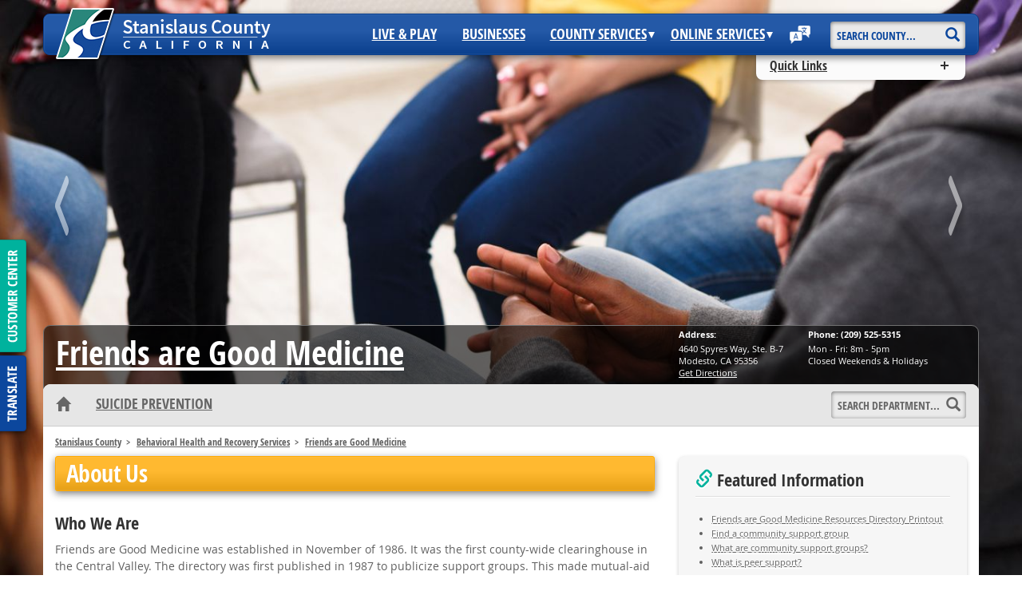

--- FILE ---
content_type: text/html
request_url: https://www.friendsaregoodmedicine.com/
body_size: 97037
content:
<!DOCTYPE html>
<html lang="en">
  <head>
    <meta http-equiv="X-UA-Compatible" content="IE=Edge" />
    <title>Friends are Good Medicine - Stanislaus County</title>
    <meta name="description" content="We act as an information and assistance resource to promote self-help in both the general and professional community.">
    
<meta charset="utf-8">
<link rel="shortcut icon" href="/common/images/favicon.ico" type="image/x-icon">
<link rel="icon" href="/common/images/favicon.ico" type="image/x-icon">
<!-- set the viewport width and initial-scale on mobile devices -->
<meta name="viewport" content="width=device-width, initial-scale=1.0">
<meta name="google-translate-customization" content="c13328b8353a08f3-cae1c2d29c150494-g310cd9601a79e6f0-12">
<script>(function(w,d,u){w.readyQ=[];w.bindReadyQ=[];function p(x,y){if(x=="ready"){w.bindReadyQ.push(y);}else{w.readyQ.push(x);}};var a={ready:p,bind:p};w.$=w.jQuery=function(f){if(f===d||f===u){return a}else{p(f)}}})(window,document)</script>
<!-- include the site stylesheet -->
<link type="text/css" rel="stylesheet" href="/common/css/all.css?v=4" media="all">
<link type="text/css" rel="stylesheet" href="/common/css/custom.css?v=4" media="all">
<link type="text/css" rel="stylesheet" href="/common/css/ekko-lightbox.min.css?v=2" media="all">

<!-- include HTML5 IE enabling script and stylesheet for IE -->
<!--[if lt IE 9]>
  <link type="text/css" rel="stylesheet" href="/common/css/ie.css" media="all">
  <script src="/common/js/html5shiv-printshiv.min.js"></script>
  <script src="/common/js/respond.min.js"></script>
<![endif]-->
<!-- Bootstrap3 IE7 Support -->
<!--[if lt IE 8]>
  <link href="/common/css/bootstrap-ie7.css" rel="stylesheet">
<![endif]-->
<script src="/common/js/jquery-3.5.1.min.js"></script>

    
<link type="text/css" rel="stylesheet" href="css/custom.css" media="all">
<!-- Google tag (gtag.js) -->
<script async src="https://www.googletagmanager.com/gtag/js?id=G-ZGZZBQ3EX6"></script>
<script>
  window.dataLayer = window.dataLayer || [];
  function gtag(){dataLayer.push(arguments);}
  gtag('js', new Date());

  gtag('config', 'G-ZGZZBQ3EX6');
</script>

  </head>

<body itemscope="organization">
  <!-- allow a user to go to the main content of the page -->
  <a class="accessibility" accesskey="c" href="#main">Skip to content</a>
  <!-- main container of all the page elements -->
  <div id="wrapper" class="dept">
    <!-- header of the page -->
    <style type="text/css">
  .img-translate {
    height: 23px;
    margin-top: -1px;
    /*float: right;*/
  }

@media (max-width: 767px) {
  .quick-links .dropdown-menu {
      z-index: 999;
  }
}
</style>

<header id="header" class="container has-feedback">
  <div class="header-holder col-lg-12">
    <div class="row">
      <div class="col-lg-3 col-md-3 col-sm-8 col-xs-9 logo-holder">
        <!-- page logo -->
        <div class="logo hidden-print"><a href="http://www.stancounty.com/"><img src="/common/images/logo.png" alt="Stanislaus County California"></a></div>
        <div class="logo visible-print"><a href="http://www.stancounty.com/"><img src="/common/images/logo-print.png" alt="Stanislaus County California"></a></div>
      </div>
      <div class="col-lg-9 col-md-9 col-sm-4 col-xs-3 hidden-print">
        <!-- main navigation of the page -->
        <nav id="nav" accesskey="n" class="navbar navbar-default" role="navigation">
          <div class="container-fluid">
            <!-- Brand and toggle get grouped for better mobile display -->
            <div class="navbar-header">
              <button type="button" class="navbar-toggle collapsed" data-toggle="collapse" data-target="#nav-collapse">
                <span class="sr-only">Toggle navigation</span>
                <span class="icon-bar"></span>
                <span class="icon-bar"></span>
                <span class="icon-bar"></span>
              </button>
            </div>
            <!-- Collect the nav links, forms, and other content for toggling -->
            <div class="collapse navbar-collapse" id="nav-collapse">
              <ul class="nav navbar-nav text-uppercase">
                <li><a href="http://www.stancounty.com/living-visiting/">Live &amp; Play</a></li>
                <li><a href="http://www.stancounty.com/doing-business/">Businesses</a></li>
                <li class="dropdown mega">
                  <a href="#" class="dropdown-toggle" data-toggle="dropdown">County Services<span class="caret"></span></a>
                  <div class="dropdown-menu text-capitalize" role="menu">
                    <div class="col-lg-6 col-md-6">
                      <strong class="h4">Departments</strong>
                      <div class="row">
                        <div class="col-lg-6 col-md-6 col-sm-6">
                          <ul class="list-unstyled">
                            <li><a href="https://www.stancounty.com/aging/">Aging &amp; Veterans Services</a></li>
                            <li><a href="https://www.stanag.org/">Agricultural Commissioner</a></li>
                            <li><a href="https://www.stanislausanimalservices.com/">Animal Services</a></li>
                            <li><a href="https://www.stancounty.com/assessor/">Assessor</a></li>
                            <li><a href="https://www.stancounty.com/auditor/">Auditor-Controller</a></li>
                            <li><a href="https://www.stancounty.com/bhrs/">Behavioral Health &amp; Recovery<span class="hidden-md"> Services</span></a></li>
                            <li><a href="https://www.stancounty.com/board/">Board of Supervisors</a></li>
                            <li><a href="https://www.stancounty.com/ceo/">Chief Executive Office</a></li>
                            <li><a href="https://www.stancodcss.org/">Child Support Services</a></li>
                            <li><a href="https://www.first5stan.org/">Children and Families Commission</a></li>
                            <li><a href="https://www.stancounty.com/board/cob/">Clerk of the Board</a></li>
                            <li><a href="https://www.stancounty.com/clerkrecorder/">Clerk Recorder</a></li>
                            <li><a href="https://www.csa-stanislaus.com/">Community Services Agency</a></li>
                            <li><a href="https://www.stancounty.com/counsel/">County Counsel</a></li>
                            <li><a href="https://www.stanislaus-da.org/">District Attorney</a></li>
                          </ul>
                        </div>
                        <div class="col-lg-6 col-md-6 col-sm-6">
                          <ul class="list-unstyled">
                            <li><a href="https://www.stanvote.gov/">Elections / Registrar of Voters</a></li>
                            <li><a href="https://www.stancounty.com/er/">Environmental Resources</a></li>
                            <li><a href="https://www.stancounty.com/gsa/">General Services Agency</a></li>
                            <li><a href="https://www.schsa.org/">Health Services Agency</a></li>
                            <li><a href="https://www.stancounty.com/itc/">Information Technology Central</a></li>
                            <li><a href="https://www.stanislauslibrary.org/">Library</a></li>
                            <li><a href="https://www.stancounty.com/parks/">Parks and Recreation</a></li>
                            <li><a href="https://www.stancounty.com/planning/">Planning &amp; Community Development </a></li>
                            <li><a href="https://www.stancounty.com/probation/">Probation</a></li>
                            <li><a href="https://www.stancounty.com/publicdefender/">Public Defender</a></li>
                            <li><a href="https://www.stancounty.com/publicworks/">Public Works</a></li>
                            <li><a href="https://www.scsdonline.com/">Sheriff</a></li>
                            <li><a href="https://www.stan911.com/">Stanislaus Regional 911</a></li>
                            <li><a href="https://www.stancounty.com/tr-tax/">Treasurer / Tax Collector</a></li>
                            <li><a href="https://www.stanworkforce.com/" target="_blank">Workforce Development</a></li>
                          </ul>
                        </div>
                      </div>
                    </div>
                    <div class="col-lg-6 col-md-6">
                      <div class="row">
                        <div class="col-lg-6 col-md-6 col-sm-6">
                          <strong class="h4">Services</strong>
                          <ul class="list-unstyled">
                            <li><a href="https://www.stancounty.com/planning/bp/">Building Permits</a></li>
                            <li><a href="https://www.stancounty.com/capitalprojects/">Capital Projects</a></li>
                            <li><a href="https://www.csa-stanislaus.com/">Cash Aid</a></li>
                            <li><a href="https://www.csa-stanislaus.com/">Child Welfare Services</a></li>
                            <li><a href="https://stanislauscounty211.org/">Community Resources</a></li>
                            <li><a href="https://www.stancounty.com/riskmgmt/risk-dm-home-main.shtm">Disability Management</a></li>
                            <li><a href="https://www.stancounty.com/personnel/equal-rights/" target="_blank">Equal Rights Program</a></li>
                            <li class="hidden-md"><a href="https://www.stancounty.com/dvcc/">Domestic Violence Coordinating Council</a></li>
                            <li class="visible-md"><a href="https://www.stancounty.com/dvcc/">Domestic Violence Coord. Council</a></li>
                            <li><a href="https://www.stanoes.com/divisions/fire-warden">Fire Warden</a></li>
                            <li><a href="https://www.stanoes.com/divisions/fire-warden/fire-prevention-bureau">Fire Prevention</a></li>
                            <li><a href="https://www.stancounty.com/personnel/">Human Relations</a></li>
                            <li><a href="https://www.csa-stanislaus.com/ihss-advisory-committee/index.html">IHSS Advisory Committee</a></li>
                            <li><a href="https://www.stanoes.com/">Office of Emergency Services</a></li>
                            <li><a href="https://www.schsa.org/PublicHealth/">Public Health Resources</a></li>
                            <li><a href="https://www.stancounty.com/riskmgmt/">Risk Management</a></li>
                            <li><a href="https://www.stanislaus-da.org/victim-services/">Victim Services</a></li>
                            <li><a href="https://www.stanag.org/">Weights and Measures</a></li>
                          </ul>
                        </div>
                        <div class="col-lg-6 col-md-6 col-sm-6">
                          <strong class="h4">County Sites Of Interest</strong>
                          <ul class="list-unstyled">
                            <li><a href="https://www.stancounty.com/10th/">10th Street Place</a></li>
                            <li><a href="https://www.stancounty.com/bhrs/assisted-outpatient-treatment.shtm">Assisted Outpatient Treatment</a></li>
                            <li><a href="https://www.stancounty.com/cares/">CARE Program</a></li>
                            <li><a href="https://www.stancounty.com/ceo/econ-dev/" target="_blank">Economic Development</a></li>
                            <li><a href="https://www.stanemergency.com/">Emergency Preparedness</a></li>
                            <li><a href="https://www.employeementors.com/">Employee Mentor Program</a></li>
                            <li><a href="https://www.friendsaregoodmedicine.com/">Friends Are Good Medicine</a></li>
                            <li><a href="https://www.stancounty.com/hipaa/" target="_blank">HIPAA Information</a></li>
                            <li><a href="https://www.stanjobs.org/" target="_blank">Job Opportunities</a></li>
                            <li><a href="https://stancountymacs.com/" target="_blank">Municipal Advisory Councils (MACs)</a></li>
                            <li><a href="https://www.stanaware.com/" target="_blank">StanAware - Emergency Notifications</a></li>
                            <li><a href="https://www.stancera.org/" target="_blank">StanCERA</a></li><!-- wo213955 -->
                            <li><a href="https://www.stancog.org/" target="_blank">Stanislaus Council of Governments</a></li>
                            <li><a href="https://ecode360.com/ST5017" target="_blank">Stanislaus County Code</a></li>
                            <li><a href="https://www.stanrta.org/" target="_blank">Stanislaus Regional Transit</a></li>
                            <li><a href="https://www.stanct.org/" target="_blank">Superior Courts</a></li>
                            <li><a href="http://cestanislaus.ucanr.edu" target="_blank">UC Cooperative Extension</a></li>
                          </ul>
                        </div>
                      </div>
                    </div>
                  </div>
                </li>
                <li class="dropdown mega">
                  <a href="#" class="dropdown-toggle" data-toggle="dropdown">Online Services<span class="caret"></span></a>
                  <div class="dropdown-menu text-capitalize" role="menu">
                    <div class="col-lg-6 col-md-6">
                      <div class="row">
                        <div class="col-lg-6 col-md-6 col-sm-6">
                          <strong class="h4">Apply</strong>
                          <ul class="list-unstyled">
                            <li><a href="https://www.scplanning.org/">Building Permits</a></li>
                            <!-- <li><a href="https://secure.stancounty.com/ElectionsWeb/elections/sampleBallotInitForm.action">E-Sample Ballot Opt-In</a></li> -->
                            <li><a href="https://www.stanaware.com/">Emergency Notification Self Registration</a></li>
                            <li><a href="https://www.stanjobs.org/">Job Opportunities</a></li>
                            <li><a href="https://www.stanislauslibrary.org/about_cards.shtm">Library Card</a></li>
                            <li><a href="https://www.stanislausanimalservices.com/licensing.shtm">Online Pet License</a></li>
                            <li><a href="https://www.stancounty.com/volunteer/">Volunteer Opportunities</a></li>
                          </ul>
                          <strong class="h4">Criminal Justice</strong>
                          <ul class="list-unstyled">
                            <li><a href="https://www.scsdonline.com/online-services/report-online">File a Police Report</a></li>
                            <li><a href="https://tponlinepay.com/portal/">Fund Inmate Account</a></li>
                            <li><a href="http://www.stancrimetips.org/sitemenu.aspx?P=missing&ID=704">Missing Persons</a></li>
                            <li><a href="http://www.stancrimetips.org/sitemenu.aspx?P=wanteds&ID=704">Most Wanted</a></li>
                            <li><a href="http://www.stancrimetips.org/sitemenu.aspx?P=unsolved&ID=704">Unsolved Cases</a></li>
                            <li><a href="https://www.scsdonline.com/online-services/inmates-list">Who's In Jail</a></li>
                          </ul>
                        </div>
                        <div class="col-lg-6 col-md-6 col-sm-6">
                          <strong class="h4">File</strong>
                          <ul class="list-unstyled">
                            <li><a href="https://secure.stancounty.com/AssessorWeb/public/app.jsp?inquiryType=VALUE_NOTICE_SEARCH">Assessor Value Notice Inquiry</a></li>
                            <li><a href="https://www.stancounty.com/assessor/Disclaimer_AgencyInq.shtm">Agency Inquiry of Property Records</a></li>
                            <li><a href="https://crweb.stancounty.com/" target="_blank">Clerk Recorder - Online Service</a></li>
                            <li><a href="https://www.stancounty.com/egovernment/forms.shtm">Online Forms</a></li>
                          </ul>
                          <strong class="h4">Pay</strong>
                          <ul class="list-unstyled">
                            <li><a href="https://client.pointandpay.net/web/stanislauscountydeptofagricultureandweights">Agricultural Commissioner / Weights & Measures</a></li>
                            <li><a href="https://secure.stancounty.com/der/epayment/">Environmental Resource Invoice</a></li>
                            <li><a href="https://www.csa-stanislaus.com/payonline/">CSA Online Payments</a></li>
                            <li><a href="https://www.stanislausanimalservices.com/web-donation.shtm">Donate to Animal Services</a></li>
                            <li><a href="https://paydirect.link2gov.com/stanislauslibrarydonate/ItemSelection/SelectItems" data-fischeck="true" target="_blank">Donate to Library</a></li>
                            <li><a href="https://www.paydici.com/stanislaus-county-probation/search/landing" data-fischeck="true" target="_blank">Probation EPayment</a></li>
                            <li><a href="https://www.stancounty.com/tr-tax/tax-disclaimer2.shtm">Property Taxes</a></li>
                            <li><a href="https://www.revenuerecovery.org/online.shtm">Revenue Recovery</a></li>
                            <!-- <li><a href="https://client.pointandpay.net/web/stanislauscountydeptofagricultureandweights">Department of Agriculture Payments</a></li> -->
                          </ul>
                        </div>
                      </div>
                    </div>
                    <div class="col-lg-6 col-md-6">
                      <div class="row">
                        <div class="col-lg-6 col-md-6 col-sm-6">
                          <strong class="h4">Report</strong>
                          <ul class="list-unstyled">
                            <li><a href="https://www.stancounty.com/crm/">Code Enforcement Complaint</a></li>
                          </ul>
                          <strong class="h4">View</strong>
                          <ul class="list-unstyled">
                            <li><a href="https://www.stancounty.com/pdf/12.1.2020CensusFactSheet.pdf"><b>Census 2020</b></a></li>
                            <li><a href="https://www.stanislausanimalservices.com/">Adoptable &amp; Lost Pets</a></li>
                            <li><a href="https://www.stancounty.com/bos/index.shtm">Board of Supervisors' Agendas</a></li>
                            <li><a href="https://stanislauscounty211.org/">Community Resources</a></li>
                            <li><a href="https://www.stanemergency.com">Emergency Notifications</a></li>
                            <li><a href="https://open-data-stancounty-gis.hub.arcgis.com/" target="_blank">Find My District</a></li>
                            <li><a href="https://secure.stancounty.com/FoodFacilities/">Food Inspections</a></li>
                            <!-- <li><a href="https://open-data-stancounty-gis.hub.arcgis.com/" target="_blank">Geographical Information Systems (GIS)</a></li> -->
                            <li><a href="https://www.stanislauslibrary.org/resources/">Library Online Resources</a></li>
                            <!-- <li><a href="http://www.stanislausanimalservices.com/">Lost Pets</a></li> -->
                            <li><a href="https://www.stancounty.com/assessor/Disclaimer_PubInq.shtm">Property Records</a></li>
                            <li><a href="https://www.scplanning.org/">Research Planning Projects</a></li>
                            <!-- <li><a href="https://secure.stancounty.com/ElectionsWeb/pollLocate.jsp">Voting Poll Locator</a></li> -->
                            <li><a href="https://ecode360.com/ST5017">Stanislaus County Code</a></li>
                          </ul>
                        </div>
                        <div class="col-lg-6 col-md-6 col-sm-6">
                          <strong class="h4">Mobile Apps</strong>
                          <ul class="list-unstyled">
                            <li><a href="https://apps.apple.com/us/app/stan-connect/id1575638941" target="_blank">Customer Center (Apple)</a></li>
                            <li><a href="https://play.google.com/store/apps/details?id=com.govoutreach.stanislaus" target="_blank">Customer Center (Android)</a></li>
                            <li><a href="https://www.stanislauslibrary.org/library_app_information.shtm">Library Information</a></li>
                          </ul>
                          <strong class="h4">Open Data</strong>
                          <ul class="list-unstyled">
                            <li><a href="https://www.stancounty.com/data/">Enterprise Systems (SB272)</a></li>
                            <li><a href="https://open-data-stancounty-gis.hub.arcgis.com/" target="_blank">Geographical Information Systems Hub</a></li>
                          </ul>
                          <strong class="h4">Employees</strong>
                          <ul class="list-unstyled">
                            <li><a href="https://www.stancounty.com/riskmgmt/risk-eb-forms-sub-main.shtm">Employee Benefits</a></li>
                            <li><a href="https://www.stancounty.com/email.shtm">Employee Email Access</a></li>
                            <li><a href="https://www.stancounty.com/covid19employeeinfo/">COVID-19 Employee Information</a></li>
                            <li><a href="https://www.stancera.org/" target="_blank">Employee Retirement</a></li>
                            <li><a href="https://www.stancounty.com/personnel/linkedin.shtm">LinkedIn Learning</a></li>
                            <!-- <li><a href="https://www.stancounty.com/personnel/peer/">Peer Coaching</a></li> -->
                            <li><a href="https://www.stancounty.com/selfservice/">PeopleSoft Self Service</a></li>
                          </ul>
                        </div>
                      </div>
                    </div>
                  </div>
                </li>
                <li class="visible-md-block visible-lg-block"><a href="#" data-toggle="modal" data-target="#translate-modal"><img src="/common/images/translate.png" alt="Translate Page using Google Translate" class="img-translate"></a></li>
              </ul>
              <!-- search-form -->

              <form action="https://www.stancounty.com/search/" method="get" name="search" id="main-search" class="search-form" role="search">
                <!-- <input type="hidden" name="test" value="true"> -->
                <input type="hidden" name="site" value="all-new">
                <button type="submit" aria-label="Search"><span class="glyphicon glyphicon-search"></span><span class="sr-only">Start Search</span></button>
                <div class="text"><input type="search" name="q" id="q-main"  title="search" accesskey="s" maxlength="255" class="form-control text-uppercase" placeholder="Search County..."></div>
              </form>


            </div>
          </div>
        </nav>
      </div>
    </div>
  </div>
  <!-- left side tabs -->
  <!-- <a href="#" class="btn-emergency affix hidden-print" target="_blank" data-toggle="modal" data-target="#emergency-modal">Emergency News</a> -->
  <a href="#" class="btn-coustom-care affix hidden-print" data-toggle="modal" data-target="#crm-modal">Customer Center</a>
  <a href="#" class="btn-translate spanish affix hidden-print" data-toggle="modal" data-target="#translate-modal">Translate</a>
  <!-- quick links -->
  <div class="quick-links text-capitalize hidden-print">
    <a href="#" class="dropdown-toggle" data-toggle="dropdown">Quick Links</a>
    <div class="dropdown-menu" role="menu">
      <strong class="h6">Top Picks</strong>
      <ul class="list-unstyled">
        <li><a href="https://www.stanislausanimalservices.com/">Animal Services</a></li>
        <li><a href="https://www.stancounty.com/assessor/">Assessor</a></li>
        <li><a href="https://www.stancounty.com/board/">Board of Supervisors</a></li>
        <li><a href="https://www.stancounty.com/pdf/12.1.2020CensusFactSheet.pdf">Census 2020</a></li>
        <li><a href="https://www.stancounty.com/clerkrecorder/">Clerk Recorder</a></li>
        <li><a href="https://www.stanvote.com/">Registrar of Voters</a></li>
        <li><a href="https://www.stanjobs.org/">Job Opportunities</a></li>
        <li><a href="https://www.stancounty.com/tr-tax/">Treasurer/Tax Collector</a></li>
      </ul>
      <strong class="h6">Resources</strong>
      <ul class="list-unstyled">
        <li><a href="https://www.stancounty.com/crm/faq.shtm?cid=2729">Birth / Death Certificates</a></li>
        <li><a href="https://www.stancounty.com/cannabis/">Cannabis Program</a></li>
        <li><a href="https://www.stancounty.com/capitalprojects/capital-improvement-plans.shtm">Capital Improvement Plans</a></li>
        <li><a href="https://www.stancounty.com/budget/">County Budget</a></li>
        <li><a href="https://www.stancounty.com/calendar/">County Calendar</a></li>
        <li><a href="https://ecode360.com/ST5017" target="_blank">County Code</a></li>
        <li><a href="https://www.stanemergency.com/">Emergency Preparedness</a></li>
        <li><a href="https://open-data-stancounty-gis.hub.arcgis.com/" target="_blank">Find My District</a></li>
        <li><a href="https://open-data-stancounty-gis.hub.arcgis.com/" target="_blank">Maps / GIS</a></li>
        <li><a href="https://www.stancounty.com/news-room/">News Room</a></li>
        <li><a href="https://www.stancounty.com/crm/faq.shtm?cid=4509">Medi-Cal</a></li>
        <li><a href="https://www.stanemergency.com/naturalDisasters/drought.shtm">Water/Drought</a></li>
      </ul>
      <strong class="h6">Customer Care</strong>
      <ul class="list-unstyled">
        <li><a href="https://www.stancounty.com/crm/faq.shtm">Frequently Asked Questions</a></li>
        <li><a href="https://www.stancounty.com/how-to-use-website.shtm">How To Use Our Site</a></li>
        <li><a href="https://www.stancounty.com/crm/">Report A Problem</a></li>
      </ul>
    </div>
  </div>
</header>
    <!-- slideshow -->
    

<section class="slideshow hidden-print text-uppercase">
  <div class="slideset">
    <div class="slide slide1">
      <img src="/images/slide1.jpg" alt="Meeting">
      <!-- slideshow caption -->
      <!-- <div class="slide-holder">
        <div class="container">
          <h1>Caption Goes Here</h1>
        </div>
      </div> -->
    </div>
    <div class="slide slide2">
      <img src="/images/slide2.jpg" alt="Meeting">
      <!-- slideshow caption -->
      <!-- <div class="slide-holder">
        <div class="container">
          <h1>Caption Goes Here</h1>
        </div>
      </div> -->
    </div>
  </div>
  <div class="btn-holder">
    <div class="container">
      <a href="#" class="btn-prev">prev</a>
      <a href="#" class="btn-next">next</a>
    </div>
  </div>
</section>


    <!-- Contains the Department Header -->
    

<div id="dept-header" class="container">
  <div class="row">
    <div class="col-sm-7 col-md-8">
      <h1 class="dept-title"><a href="/" itemprop="subOrganization">Friends are Good Medicine</a></h1>
    </div>
    <div class="col-sm-5 col-md-4">
      <div class="row">
        <div class="col-xs-6 col-sm-5">
          <p><b>Address:</b></p>
          <p itemprop="location">
            4640 Spyres Way, Ste. B-7<br/>
            Modesto, CA 95356<br/>
            <a href="https://maps.app.goo.gl/p51URzHjfFW1dLjN9" class="directions" target="_blank">Get Directions</a>
          </p>
        </div>
        <div class="col-xs-6 col-sm-7">
          <p><b itemprop="telephone">Phone: (209) 525-5315</b></p>
          <p>Mon - Fri: 8m - 5pm<br/>
            Closed Weekends &amp; Holidays
          </p>
        </div>
      </div>
    </div>
  </div>
</div>


    <!-- contain main informative part of the site -->
    <div class="container" id="main" role="main">
  <div id="dept-nav" class="row">
  <div class="col-xs-12 hidden-print">
    <!-- main navigation of the page -->
    <nav id="deptnav" class="navbar navbar-inverse" role="navigation">
      <div class="container-fluid">
        <!-- Brand and toggle get grouped for better mobile display -->
        <div class="navbar-header">
          <button type="button" class="navbar-toggle collapsed" data-toggle="collapse" data-target="#deptnav-collapse">
            <span class="sr-only">Toggle navigation</span>
            <span class="icon-bar"></span>
            <span class="icon-bar"></span>
            <span class="icon-bar"></span>
          </button>
        </div>
        <!-- Collect the nav links, forms, and other content for toggling -->
        <div class="collapse navbar-collapse" id="deptnav-collapse">
          <ul class="nav navbar-nav text-uppercase">
            <li><a title="home" href="http://www.friendsaregoodmedicine.com/"><span class="glyphicon glyphicon-home"></span><span class="sr-only">Department Home</span></a></li>
            <li><a href="http://www.stanbhrsprevention.com/suicide-prevention.shtm">Suicide Prevention</a></li>
          </ul>
          <!-- search-form -->
          <form action="/search/" method="get" name="search" id="search" class="search-form" role="search">
            <input type="hidden" name="site" value="friendsaregoodmedicine">
            <button type="submit" aria-label="Search"><span class="glyphicon glyphicon-search"></span><span class="sr-only">Start Department Search</span></button>
            <div class="text"><input type="search" name="q" id="q" title="search" accesskey="q" maxlength="255" class="form-control text-uppercase" placeholder="Search Department..."></div>
          </form>
        </div>
      </div>
    </nav>
  </div>
</div>

  
  <div class="row" id="breadcrumbs">
    <ol class="breadcrumb">
      <li>
        <a href="http://www.stancounty.com">Stanislaus County</a>
      </li>
      <li class="active">
        <a href="http://www.stancounty.com/BHRS/">Behavioral Health and Recovery Services</a>
      </li>
      <li class="active">
        <a href="/">Friends are Good Medicine</a>
      </li>
    </ol>
  </div>
  <div class="row">
    <!-- main content -->
    <div class="col-lg-8 col-md-8">
      <section class="features">

        <!-- <img src="http://www.friendsaregoodmedicine.com/images/friends-banner.jpg" alt="Penguin Logo" class="align-center img-responsive">
        <hr> -->

      </section>
      <section class="textsection">
       

        <h2 class="title-bar">About Us</h2>
        <h3>Who We Are</h3>
        <p>Friends are Good Medicine was established in November of 1986. It was the first county-wide clearinghouse in the Central Valley. The directory was first published in 1987 to publicize support groups. This made mutual-aid available to everyone.</p>
        <h3>What We Do</h3>
        <p>We act as an information and assistance source to the groups in our database. We promote the concept of self-help in both the general and professional community. We provide leadership training, consultation and assistance to groups, and information sheets on topics of interest to self-helpers.</p>              
        <h3>What We Offer</h3>
        <p>A peer leads any group that is described as a self-help group. A professional or paraprofessional in the field leads any group that is described as a support group. Friends endorse no group. Visit a group to see if it is for you. Groups are different from each other even when they have the same name or purpose. Most groups are free; some ask for a donation.        </p>
        <p>
          
      </section>
    </div><!-- sidebar -->
    <div class="col-lg-4 col-md-4">
      
<div class="widgetbox navbox">
  <h3><span class="glyphicon glyphicon-link scgreen"></span> Featured Information</h3>
  <br>
  <ul class="list-bullets">
    <li><a href="/pdf/friendsdirectory.pdf" target="_blank">Friends are Good Medicine Resources Directory Printout</a></li>
    <li><a href="/peer-support-groups.shtm">Find a community support group</a></li>
    <li><a href="/pdf/whatarecommunitysupportgroups.pdf" target="_blank">What are community support groups?</a></li>
    <li><a href="/pdf/whatispeersupport.pdf" target="_blank">What is peer support?</a></li>
  </ul>
</div>

<div class="widgetbox navbox">
  <h3><span class="glyphicon glyphicon-link scgreen"></span> Contact Us</h3>
  <br>
  <p>Prevention Services Administrative Offices/Contact Information: </p>
  <ul class="list-unstyled">
    <li><b>Office</b>: (209) 525-5315</li>
    <li><b>Fax</b>: (209) 558-8432</li>
    <li><b>Email: </b><a href="/contact/peitraining+stanbhrs.org" class="ehide erev">gro.srhbnats&#64;secivresnoitneverp</a></li>
  </ul>

</div>



    </div>
  </div>
</div>
    <!-- footer of the page -->
    

<footer id="footer">
  <div class="container hidden-print">
    <div class="row text-center columns">
      <!-- Resources -->
      <div class="col-lg-3 col-md-3 col-sm-3 col-xs-6 box">
        <div class="icon">
          <span class="icon-resource"></span>
        </div>
        <h4>Resources</h4>
        <ul class="list-unstyled">
          <li><a href="http://www.stancounty.com/board">Board of Supervisors</a></li>
          <li><a href="http://www.stancounty.com/cannabis">Cannabis Program</a></li>
          <li><a href="http://www.stanemergency.com">Emergency Preparedness</a></li>
          <li><a href="http://www.stancounty.com/riskmgmt/risk-eb-home-main.shtm">Employee Benefits</a></li>
          <li><a href="http://www.stancounty.com/email.shtm">Employee Email</a></li>
          <li><a href="https://open-data-stancounty-gis.hub.arcgis.com/">Geographic Information Systems</a></li>
          <li><a href="http://www.stancounty.com/ceo/pdf/annual-report.pdf">Annual Report</a></li>
        </ul>
      </div>
      <!-- Most Searched -->
      <div class="col-lg-3 col-md-3 col-sm-3 col-xs-6 box">
        <div class="icon green">
          <span class="icon-search"></span>
        </div>
        <h4>Most Searched</h4>
        <ul class="list-unstyled">
          <li><a href="http://www.stanislausanimalservices.com/">Animal Services</a></li>
          <li><a href="http://www.stancounty.com/clerkrecorder/vital-records/">Birth or Death Certificates</a></li>
          <li><a href="http://www.csa-stanislaus.com/cal-fresh/">Food Stamps</a></li>
          <li><a href="http://www.stancounty.com/howdoI/">How Do I...</a></li>
          <li><a href="http://www.stanjobs.org/">Job Opportunities</a></li>
          <li><a href="http://www.csa-stanislaus.com/medi-cal/index.html">Medi-Cal</a></li>
        </ul>
      </div>
      <div class="visible-xs clearfix"></div>
      <!-- Connect -->
      <div class="col-lg-3 col-md-3 col-sm-3 col-xs-6 box">
        <div class="icon yellow">
          <span class="icon-comments"></span>
        </div>
        <h4>Connect</h4>
        <ul class="list-unstyled">
          <li><a href="http://www.stancounty.com/crm/">Ask A Question</a></li>
          <li><div class="social-link"><a href="http://www.stancounty.com/social.shtm">Connect with Us<span class="icons"></span></a></div></li>
          <li><a href="http://www.stancounty.com/calendar">County Calendar</a></li>
          <li><a href="http://www.stancounty.com/crm/">Report A Problem</a></li>
          <li><a href="http://www.stanvote.com/">Stan Vote</a></li>
          <li><a href="http://www.stancounty.com/volunteer/">Volunteer</a></li>
        </ul>
      </div>
      <div class="col-lg-3 col-md-3 col-sm-3 col-xs-6 box">
        <!-- page logo -->
        <div class="logo"><a href="http://www.stancounty.com/"><img src="/common/images/logo2.png" alt="Stanislaus County striving to be the best" itemprop="logo"></a></div>
      </div>
    </div>
    <!-- contact info -->
    <div class="contact-info text-capitalize hidden-print">
      <div class="row">
        <div class="col-sm-8">
          <!-- contact list -->
          <ul class="list-unstyled contact-list">
            <li><a href="tel:711">Hearing Impaired: TTY 711</a></li>
            <li><a href="#" data-toggle="modal" data-target="#crm-modal">Customer Care Center</a></li>
          </ul>
        </div>
        <div class="col-sm-4 social-area">
          <div class="social-link"><a href="http://www.stancounty.com/social.shtm">Connect with Us<span class="icons"></span></a></div>
        </div>
      </div>
    </div>
  </div>
</footer>


  </div>
  <!-- footer navigation -->
  

<nav class="footer-nav hidden-print">
  <ul class="container list-unstyled text-center text-capitalize">
    <li><a href="http://www.stancounty.com/privacy-policy.shtm">Privacy Policy</a></li>
    <li><a href="http://www.stancounty.com/copy-narrative.shtm">Copyright Information</a></li>
    <li><a href="http://www.stancounty.com/disclaimer.shtm">Disclaimer</a></li>
    <li><a href="http://www.stancounty.com/accessibility/">Accessibility</a></li>
    <li><a href="http://www.stancounty.com/how-to-use-website.shtm">Using Stancounty.Com</a></li>
    <li><a href="http://www.stancounty.com/crm/">Contact</a></li>
  </ul>
</nav>
<!-- copyrights -->
<div class="copyrights">
  <div class="container text-center">
    <p>Copyright &copy; <a href="http://www.stancounty.com/">Stanislaus County, California</a> 2026</p>
  </div>
</div>
<!-- allow a user to go to the top of the page -->
<a class="accessibility" accesskey="t" href="#wrapper">Back to top</a>

<!-- translate modal -->
<style type="text/css">
  #lang_list {
      width: 100%;
  }
</style>
<div class="modal fade" id="translate-modal" tabindex="-1" role="dialog" aria-labelledby="translate-modal-label" aria-hidden="true">
  <div class="modal-dialog">
    <div class="modal-content">
      <div class="modal-header">
        <!-- <button type="button" class="close" data-dismiss="modal" aria-label="Close"><span aria-hidden="true">&times;</span></button> -->
        <h4 class="modal-title" id="translate-modal-label">Translation Disclaimer</h4>
      </div>
      <div class="modal-body clearfix">
        <p>The Stancounty.Com website has been translated for your convenience using translation software powered by Google Translate. Reasonable efforts have been made to provide an accurate translation, however, no automated translation is perfect nor is it intended to replace human translators. Translations are provided as a service to users of the Stancounty.Com website, and are provided &quot;as is.&quot; No warranty of any kind, either expressed or implied, is made as to the accuracy, reliability, or correctness of any translations made from English into any other language. Some content (such as images, videos, Flash, etc.) may not be accurately translated due to the limitations of the translation software.</p>
        <p>The official text is the English version of the website. Any discrepancies or differences created in the translation are not binding and have no legal effect for compliance or enforcement purposes. If any questions arise related to the accuracy of the information contained in the translated website, please refer to the English version of the website which is the official version.</p>
      </div>
      <div class="modal-footer" style="text-align:left;">
        <!-- <button type="button" class="btn btn-sc btn-default" data-dismiss="modal">Close</button> -->


          <a id="lang-change-es" data-language="es" class="lang-change notranslate btn btn-sc btn-default" href="javascript:void(0);" data-uw-styling-context="true">
            Spanish
          </a>
        <!-- <div class="btn-group btn-block"> -->

          <a class="btn btn-sc btn-default dropdown-toggle" data-toggle="dropdown">
            Other Languages <span class="caret"></span>
          </a>

          <div class="dropdown-menu">
            <div id="lang_list">
              <div class="col-sm-3 col-xs-6">
                <ul class="list-unstyled">
                  <li><a id="lang-change-ab" data-language="ab" class="lang-change notranslate" href="javascript:void(0);" data-uw-styling-context="true">Abkhaz</a></li>
                  <li><a id="lang-change-ace" data-language="ace" class="lang-change notranslate" href="javascript:void(0);" data-uw-styling-context="true">Acehnese</a></li>
                  <li><a id="lang-change-ach" data-language="ach" class="lang-change notranslate" href="javascript:void(0);" data-uw-styling-context="true">Acholi</a></li>
                  <li><a id="lang-change-aa" data-language="aa" class="lang-change notranslate" href="javascript:void(0);" data-uw-styling-context="true">Afar</a></li>
                  <li><a id="lang-change-af" data-language="af" class="lang-change notranslate" href="javascript:void(0);" data-uw-styling-context="true">Afrikaans</a></li>
                  <li><a id="lang-change-sq" data-language="sq" class="lang-change notranslate" href="javascript:void(0);" data-uw-styling-context="true">Albanian</a></li>
                  <li><a id="lang-change-alz" data-language="alz" class="lang-change notranslate" href="javascript:void(0);" data-uw-styling-context="true">Alur</a></li>
                  <li><a id="lang-change-am" data-language="am" class="lang-change notranslate" href="javascript:void(0);" data-uw-styling-context="true">Amharic</a></li>
                  <li><a id="lang-change-ar" data-language="ar" class="lang-change notranslate" href="javascript:void(0);" data-uw-styling-context="true">Arabic</a></li>
                  <li><a id="lang-change-hy" data-language="hy" class="lang-change notranslate" href="javascript:void(0);" data-uw-styling-context="true">Armenian</a></li>
                  <li><a id="lang-change-as" data-language="as" class="lang-change notranslate" href="javascript:void(0);" data-uw-styling-context="true">Assamese</a></li>
                  <li><a id="lang-change-av" data-language="av" class="lang-change notranslate" href="javascript:void(0);" data-uw-styling-context="true">Avar</a></li>
                  <li><a id="lang-change-awa" data-language="awa" class="lang-change notranslate" href="javascript:void(0);" data-uw-styling-context="true">Awadhi</a></li>
                  <li><a id="lang-change-ay" data-language="ay" class="lang-change notranslate" href="javascript:void(0);" data-uw-styling-context="true">Aymara</a></li>
                  <li><a id="lang-change-az" data-language="az" class="lang-change notranslate" href="javascript:void(0);" data-uw-styling-context="true">Azerbaijani</a></li>
                  <li><a id="lang-change-ban" data-language="ban" class="lang-change notranslate" href="javascript:void(0);" data-uw-styling-context="true">Balinese</a></li>
                  <li><a id="lang-change-bal" data-language="bal" class="lang-change notranslate" href="javascript:void(0);" data-uw-styling-context="true">Baluchi</a></li>
                  <li><a id="lang-change-bm" data-language="bm" class="lang-change notranslate" href="javascript:void(0);" data-uw-styling-context="true">Bambara</a></li>
                  <li><a id="lang-change-bci" data-language="bci" class="lang-change notranslate" href="javascript:void(0);" data-uw-styling-context="true">Baoulé</a></li>
                  <li><a id="lang-change-ba" data-language="ba" class="lang-change notranslate" href="javascript:void(0);" data-uw-styling-context="true">Bashkir</a></li>
                  <li><a id="lang-change-eu" data-language="eu" class="lang-change notranslate" href="javascript:void(0);" data-uw-styling-context="true">Basque</a></li>
                  <li><a id="lang-change-btx" data-language="btx" class="lang-change notranslate" href="javascript:void(0);" data-uw-styling-context="true">Batak Karo</a></li>
                  <li><a id="lang-change-bts" data-language="bts" class="lang-change notranslate" href="javascript:void(0);" data-uw-styling-context="true">Batak Simalungun</a></li>
                  <li><a id="lang-change-bbc" data-language="bbc" class="lang-change notranslate" href="javascript:void(0);" data-uw-styling-context="true">Batak Toba</a></li>
                  <li><a id="lang-change-be" data-language="be" class="lang-change notranslate" href="javascript:void(0);" data-uw-styling-context="true">Belarusian</a></li>
                  <li><a id="lang-change-bem" data-language="bem" class="lang-change notranslate" href="javascript:void(0);" data-uw-styling-context="true">Bemba</a></li>
                  <li><a id="lang-change-bn" data-language="bn" class="lang-change notranslate" href="javascript:void(0);" data-uw-styling-context="true">Bengali</a></li>
                  <li><a id="lang-change-bew" data-language="bew" class="lang-change notranslate" href="javascript:void(0);" data-uw-styling-context="true">Betawi</a></li>
                  <li><a id="lang-change-bho" data-language="bho" class="lang-change notranslate" href="javascript:void(0);" data-uw-styling-context="true">Bhojpuri</a></li>
                  <li><a id="lang-change-bik" data-language="bik" class="lang-change notranslate" href="javascript:void(0);" data-uw-styling-context="true">Bikol</a></li>
                  <li><a id="lang-change-bs" data-language="bs" class="lang-change notranslate" href="javascript:void(0);" data-uw-styling-context="true">Bosnian</a></li>
                  <li><a id="lang-change-br" data-language="br" class="lang-change notranslate" href="javascript:void(0);" data-uw-styling-context="true">Breton</a></li>
                  <li><a id="lang-change-bg" data-language="bg" class="lang-change notranslate" href="javascript:void(0);" data-uw-styling-context="true">Bulgarian</a></li>
                  <li><a id="lang-change-bua" data-language="bua" class="lang-change notranslate" href="javascript:void(0);" data-uw-styling-context="true">Buryat</a></li>
                  <li><a id="lang-change-yue" data-language="yue" class="lang-change notranslate" href="javascript:void(0);" data-uw-styling-context="true">Cantonese</a></li>
                  <li><a id="lang-change-ca" data-language="ca" class="lang-change notranslate" href="javascript:void(0);" data-uw-styling-context="true">Catalan</a></li>
                  <li><a id="lang-change-ceb" data-language="ceb" class="lang-change notranslate" href="javascript:void(0);" data-uw-styling-context="true">Cebuano</a></li>
                  <li><a id="lang-change-ch" data-language="ch" class="lang-change notranslate" href="javascript:void(0);" data-uw-styling-context="true">Chamorro</a></li>
                  <li><a id="lang-change-ce" data-language="ce" class="lang-change notranslate" href="javascript:void(0);" data-uw-styling-context="true">Chechen</a></li>
                  <li><a id="lang-change-ny" data-language="ny" class="lang-change notranslate" href="javascript:void(0);" data-uw-styling-context="true">Chichewa</a></li>
                  <li><a id="lang-change-zh-CN" data-language="zh-CN" class="lang-change notranslate" href="javascript:void(0);" data-uw-styling-context="true">Chinese (Simplified)</a></li>
                  <li><a id="lang-change-zh-TW" data-language="zh-TW" class="lang-change notranslate" href="javascript:void(0);" data-uw-styling-context="true">Chinese (Traditional)</a></li>
                  <li><a id="lang-change-chk" data-language="chk" class="lang-change notranslate" href="javascript:void(0);" data-uw-styling-context="true">Chuukese</a></li>
                  <li><a id="lang-change-cv" data-language="cv" class="lang-change notranslate" href="javascript:void(0);" data-uw-styling-context="true">Chuvash</a></li>
                  <li><a id="lang-change-co" data-language="co" class="lang-change notranslate" href="javascript:void(0);" data-uw-styling-context="true">Corsican</a></li>
                  <li><a id="lang-change-crh" data-language="crh" class="lang-change notranslate" href="javascript:void(0);" data-uw-styling-context="true">Crimean Tatar</a></li>
                  <li><a id="lang-change-hr" data-language="hr" class="lang-change notranslate" href="javascript:void(0);" data-uw-styling-context="true">Croatian</a></li>
                  <li><a id="lang-change-cs" data-language="cs" class="lang-change notranslate" href="javascript:void(0);" data-uw-styling-context="true">Czech</a></li>
                  <li><a id="lang-change-da" data-language="da" class="lang-change notranslate" href="javascript:void(0);" data-uw-styling-context="true">Danish</a></li>
                  <li><a id="lang-change-fa-AF" data-language="fa-AF" class="lang-change notranslate" href="javascript:void(0);" data-uw-styling-context="true">Dari</a></li>
                  <li><a id="lang-change-dv" data-language="dv" class="lang-change notranslate" href="javascript:void(0);" data-uw-styling-context="true">Dhivehi</a></li>
                  <li><a id="lang-change-din" data-language="din" class="lang-change notranslate" href="javascript:void(0);" data-uw-styling-context="true">Dinka</a></li>
                  <li><a id="lang-change-doi" data-language="doi" class="lang-change notranslate" href="javascript:void(0);" data-uw-styling-context="true">Dogri</a></li>
                  <li><a id="lang-change-dov" data-language="dov" class="lang-change notranslate" href="javascript:void(0);" data-uw-styling-context="true">Dombe</a></li>
                  <li><a id="lang-change-nl" data-language="nl" class="lang-change notranslate" href="javascript:void(0);" data-uw-styling-context="true">Dutch</a></li>
                  <li><a id="lang-change-dyu" data-language="dyu" class="lang-change notranslate" href="javascript:void(0);" data-uw-styling-context="true">Dyula</a></li>
                  <li><a id="lang-change-dz" data-language="dz" class="lang-change notranslate" href="javascript:void(0);" data-uw-styling-context="true">Dzongkha</a></li>
                  <li><a id="lang-change-eo" data-language="eo" class="lang-change notranslate" href="javascript:void(0);" data-uw-styling-context="true">Esperanto</a></li>
                  <li><a id="lang-change-et" data-language="et" class="lang-change notranslate" href="javascript:void(0);" data-uw-styling-context="true">Estonian</a></li>
                  <li><a id="lang-change-ee" data-language="ee" class="lang-change notranslate" href="javascript:void(0);" data-uw-styling-context="true">Ewe</a></li>
                </ul>
              </div>
              <div class="col-sm-3 col-xs-6">
                <ul class="list-unstyled">
                  <li><a id="lang-change-fo" data-language="fo" class="lang-change notranslate" href="javascript:void(0);" data-uw-styling-context="true">Faroese</a></li>
                  <li><a id="lang-change-fj" data-language="fj" class="lang-change notranslate" href="javascript:void(0);" data-uw-styling-context="true">Fijian</a></li>
                  <li><a id="lang-change-tl" data-language="tl" class="lang-change notranslate" href="javascript:void(0);" data-uw-styling-context="true">Filipino</a></li>
                  <li><a id="lang-change-fi" data-language="fi" class="lang-change notranslate" href="javascript:void(0);" data-uw-styling-context="true">Finnish</a></li>
                  <li><a id="lang-change-fon" data-language="fon" class="lang-change notranslate" href="javascript:void(0);" data-uw-styling-context="true">Fon</a></li>
                  <li><a id="lang-change-fr" data-language="fr" class="lang-change notranslate" href="javascript:void(0);" data-uw-styling-context="true">French</a></li>
                  <li><a id="lang-change-fy" data-language="fy" class="lang-change notranslate" href="javascript:void(0);" data-uw-styling-context="true">Frisian</a></li>
                  <li><a id="lang-change-fur" data-language="fur" class="lang-change notranslate" href="javascript:void(0);" data-uw-styling-context="true">Friulian</a></li>
                  <li><a id="lang-change-ff" data-language="ff" class="lang-change notranslate" href="javascript:void(0);" data-uw-styling-context="true">Fulani</a></li>
                  <li><a id="lang-change-gaa" data-language="gaa" class="lang-change notranslate" href="javascript:void(0);" data-uw-styling-context="true">Ga</a></li>
                  <li><a id="lang-change-gl" data-language="gl" class="lang-change notranslate" href="javascript:void(0);" data-uw-styling-context="true">Galician</a></li>
                  <li><a id="lang-change-ka" data-language="ka" class="lang-change notranslate" href="javascript:void(0);" data-uw-styling-context="true">Georgian</a></li>
                  <li><a id="lang-change-de" data-language="de" class="lang-change notranslate" href="javascript:void(0);" data-uw-styling-context="true">German</a></li>
                  <li><a id="lang-change-el" data-language="el" class="lang-change notranslate" href="javascript:void(0);" data-uw-styling-context="true">Greek</a></li>
                  <li><a id="lang-change-gn" data-language="gn" class="lang-change notranslate" href="javascript:void(0);" data-uw-styling-context="true">Guarani</a></li>
                  <li><a id="lang-change-gu" data-language="gu" class="lang-change notranslate" href="javascript:void(0);" data-uw-styling-context="true">Gujarati</a></li>
                  <li><a id="lang-change-ht" data-language="ht" class="lang-change notranslate" href="javascript:void(0);" data-uw-styling-context="true">Haitian Creole</a></li>
                  <li><a id="lang-change-cnh" data-language="cnh" class="lang-change notranslate" href="javascript:void(0);" data-uw-styling-context="true">Hakha Chin</a></li>
                  <li><a id="lang-change-ha" data-language="ha" class="lang-change notranslate" href="javascript:void(0);" data-uw-styling-context="true">Hausa</a></li>
                  <li><a id="lang-change-haw" data-language="haw" class="lang-change notranslate" href="javascript:void(0);" data-uw-styling-context="true">Hawaiian</a></li>
                  <li><a id="lang-change-iw" data-language="iw" class="lang-change notranslate" href="javascript:void(0);" data-uw-styling-context="true">Hebrew</a></li>
                  <li><a id="lang-change-hil" data-language="hil" class="lang-change notranslate" href="javascript:void(0);" data-uw-styling-context="true">Hiligaynon</a></li>
                  <li><a id="lang-change-hi" data-language="hi" class="lang-change notranslate" href="javascript:void(0);" data-uw-styling-context="true">Hindi</a></li>
                  <li><a id="lang-change-hmn" data-language="hmn" class="lang-change notranslate" href="javascript:void(0);" data-uw-styling-context="true">Hmong</a></li>
                  <li><a id="lang-change-hu" data-language="hu" class="lang-change notranslate" href="javascript:void(0);" data-uw-styling-context="true">Hungarian</a></li>
                  <li><a id="lang-change-hrx" data-language="hrx" class="lang-change notranslate" href="javascript:void(0);" data-uw-styling-context="true">Hunsrik</a></li>
                  <li><a id="lang-change-iba" data-language="iba" class="lang-change notranslate" href="javascript:void(0);" data-uw-styling-context="true">Iban</a></li>
                  <li><a id="lang-change-is" data-language="is" class="lang-change notranslate" href="javascript:void(0);" data-uw-styling-context="true">Icelandic</a></li>
                  <li><a id="lang-change-ig" data-language="ig" class="lang-change notranslate" href="javascript:void(0);" data-uw-styling-context="true">Igbo</a></li>
                  <li><a id="lang-change-ilo" data-language="ilo" class="lang-change notranslate" href="javascript:void(0);" data-uw-styling-context="true">Ilocano</a></li>
                  <li><a id="lang-change-id" data-language="id" class="lang-change notranslate" href="javascript:void(0);" data-uw-styling-context="true">Indonesian</a></li>
                  <li><a id="lang-change-ga" data-language="ga" class="lang-change notranslate" href="javascript:void(0);" data-uw-styling-context="true">Irish</a></li>
                  <li><a id="lang-change-it" data-language="it" class="lang-change notranslate" href="javascript:void(0);" data-uw-styling-context="true">Italian</a></li>
                  <li><a id="lang-change-jam" data-language="jam" class="lang-change notranslate" href="javascript:void(0);" data-uw-styling-context="true">Jamaican Patois</a></li>
                  <li><a id="lang-change-ja" data-language="ja" class="lang-change notranslate" href="javascript:void(0);" data-uw-styling-context="true">Japanese</a></li>
                  <li><a id="lang-change-jw" data-language="jw" class="lang-change notranslate" href="javascript:void(0);" data-uw-styling-context="true">Javanese</a></li>
                  <li><a id="lang-change-kac" data-language="kac" class="lang-change notranslate" href="javascript:void(0);" data-uw-styling-context="true">Jingpo</a></li>
                  <li><a id="lang-change-kl" data-language="kl" class="lang-change notranslate" href="javascript:void(0);" data-uw-styling-context="true">Kalaallisut</a></li>
                  <li><a id="lang-change-kn" data-language="kn" class="lang-change notranslate" href="javascript:void(0);" data-uw-styling-context="true">Kannada</a></li>
                  <li><a id="lang-change-kr" data-language="kr" class="lang-change notranslate" href="javascript:void(0);" data-uw-styling-context="true">Kanuri</a></li>
                  <li><a id="lang-change-pam" data-language="pam" class="lang-change notranslate" href="javascript:void(0);" data-uw-styling-context="true">Kapampangan</a></li>
                  <li><a id="lang-change-kk" data-language="kk" class="lang-change notranslate" href="javascript:void(0);" data-uw-styling-context="true">Kazakh</a></li>
                  <li><a id="lang-change-kha" data-language="kha" class="lang-change notranslate" href="javascript:void(0);" data-uw-styling-context="true">Khasi</a></li>
                  <li><a id="lang-change-km" data-language="km" class="lang-change notranslate" href="javascript:void(0);" data-uw-styling-context="true">Khmer</a></li>
                  <li><a id="lang-change-cgg" data-language="cgg" class="lang-change notranslate" href="javascript:void(0);" data-uw-styling-context="true">Kiga</a></li>
                  <li><a id="lang-change-kg" data-language="kg" class="lang-change notranslate" href="javascript:void(0);" data-uw-styling-context="true">Kikongo</a></li>
                  <li><a id="lang-change-rw" data-language="rw" class="lang-change notranslate" href="javascript:void(0);" data-uw-styling-context="true">Kinyarwanda</a></li>
                  <li><a id="lang-change-ktu" data-language="ktu" class="lang-change notranslate" href="javascript:void(0);" data-uw-styling-context="true">Kituba</a></li>
                  <li><a id="lang-change-trp" data-language="trp" class="lang-change notranslate" href="javascript:void(0);" data-uw-styling-context="true">Kokborok</a></li>
                  <li><a id="lang-change-kv" data-language="kv" class="lang-change notranslate" href="javascript:void(0);" data-uw-styling-context="true">Komi</a></li>
                  <li><a id="lang-change-gom" data-language="gom" class="lang-change notranslate" href="javascript:void(0);" data-uw-styling-context="true">Konkani</a></li>
                  <li><a id="lang-change-ko" data-language="ko" class="lang-change notranslate" href="javascript:void(0);" data-uw-styling-context="true">Korean</a></li>
                  <li><a id="lang-change-kri" data-language="kri" class="lang-change notranslate" href="javascript:void(0);" data-uw-styling-context="true">Krio</a></li>
                  <li><a id="lang-change-ku" data-language="ku" class="lang-change notranslate" href="javascript:void(0);" data-uw-styling-context="true">Kurdish (Kurmanji)</a></li>
                  <li><a id="lang-change-ckb" data-language="ckb" class="lang-change notranslate" href="javascript:void(0);" data-uw-styling-context="true">Kurdish (Sorani)</a></li>
                  <li><a id="lang-change-ky" data-language="ky" class="lang-change notranslate" href="javascript:void(0);" data-uw-styling-context="true">Kyrgyz</a></li>
                  <li><a id="lang-change-lo" data-language="lo" class="lang-change notranslate" href="javascript:void(0);" data-uw-styling-context="true">Lao</a></li>
                  <li><a id="lang-change-ltg" data-language="ltg" class="lang-change notranslate" href="javascript:void(0);" data-uw-styling-context="true">Latgalian</a></li>
                  <li><a id="lang-change-la" data-language="la" class="lang-change notranslate" href="javascript:void(0);" data-uw-styling-context="true">Latin</a></li>
                  <li><a id="lang-change-lv" data-language="lv" class="lang-change notranslate" href="javascript:void(0);" data-uw-styling-context="true">Latvian</a></li>
                  <li><a id="lang-change-lij" data-language="lij" class="lang-change notranslate" href="javascript:void(0);" data-uw-styling-context="true">Ligurian</a></li>
                </ul>
              </div>
              <div class="col-sm-3 col-xs-6">
                <ul class="list-unstyled">
                  <li><a id="lang-change-li" data-language="li" class="lang-change notranslate" href="javascript:void(0);" data-uw-styling-context="true">Limburgish</a></li>
                  <li><a id="lang-change-ln" data-language="ln" class="lang-change notranslate" href="javascript:void(0);" data-uw-styling-context="true">Lingala</a></li>
                  <li><a id="lang-change-lt" data-language="lt" class="lang-change notranslate" href="javascript:void(0);" data-uw-styling-context="true">Lithuanian</a></li>
                  <li><a id="lang-change-lmo" data-language="lmo" class="lang-change notranslate" href="javascript:void(0);" data-uw-styling-context="true">Lombard</a></li>
                  <li><a id="lang-change-lg" data-language="lg" class="lang-change notranslate" href="javascript:void(0);" data-uw-styling-context="true">Luganda</a></li>
                  <li><a id="lang-change-luo" data-language="luo" class="lang-change notranslate" href="javascript:void(0);" data-uw-styling-context="true">Luo</a></li>
                  <li><a id="lang-change-lb" data-language="lb" class="lang-change notranslate" href="javascript:void(0);" data-uw-styling-context="true">Luxembourgish</a></li>
                  <li><a id="lang-change-mk" data-language="mk" class="lang-change notranslate" href="javascript:void(0);" data-uw-styling-context="true">Macedonian</a></li>
                  <li><a id="lang-change-mad" data-language="mad" class="lang-change notranslate" href="javascript:void(0);" data-uw-styling-context="true">Madurese</a></li>
                  <li><a id="lang-change-mai" data-language="mai" class="lang-change notranslate" href="javascript:void(0);" data-uw-styling-context="true">Maithili</a></li>
                  <li><a id="lang-change-mak" data-language="mak" class="lang-change notranslate" href="javascript:void(0);" data-uw-styling-context="true">Makassar</a></li>
                  <li><a id="lang-change-mg" data-language="mg" class="lang-change notranslate" href="javascript:void(0);" data-uw-styling-context="true">Malagasy</a></li>
                  <li><a id="lang-change-ms" data-language="ms" class="lang-change notranslate" href="javascript:void(0);" data-uw-styling-context="true">Malay</a></li>
                  <li><a id="lang-change-ms-Arab" data-language="ms-Arab" class="lang-change notranslate" href="javascript:void(0);" data-uw-styling-context="true">Malay (Jawi)</a></li>
                  <li><a id="lang-change-ml" data-language="ml" class="lang-change notranslate" href="javascript:void(0);" data-uw-styling-context="true">Malayalam</a></li>
                  <li><a id="lang-change-mt" data-language="mt" class="lang-change notranslate" href="javascript:void(0);" data-uw-styling-context="true">Maltese</a></li>
                  <li><a id="lang-change-mam" data-language="mam" class="lang-change notranslate" href="javascript:void(0);" data-uw-styling-context="true">Mam</a></li>
                  <li><a id="lang-change-gv" data-language="gv" class="lang-change notranslate" href="javascript:void(0);" data-uw-styling-context="true">Manx</a></li>
                  <li><a id="lang-change-mi" data-language="mi" class="lang-change notranslate" href="javascript:void(0);" data-uw-styling-context="true">Maori</a></li>
                  <li><a id="lang-change-mr" data-language="mr" class="lang-change notranslate" href="javascript:void(0);" data-uw-styling-context="true">Marathi</a></li>
                  <li><a id="lang-change-mh" data-language="mh" class="lang-change notranslate" href="javascript:void(0);" data-uw-styling-context="true">Marshallese</a></li>
                  <li><a id="lang-change-mwr" data-language="mwr" class="lang-change notranslate" href="javascript:void(0);" data-uw-styling-context="true">Marwadi</a></li>
                  <li><a id="lang-change-mfe" data-language="mfe" class="lang-change notranslate" href="javascript:void(0);" data-uw-styling-context="true">Mauritian Creole</a></li>
                  <li><a id="lang-change-chm" data-language="chm" class="lang-change notranslate" href="javascript:void(0);" data-uw-styling-context="true">Meadow Mari</a></li>
                  <li><a id="lang-change-mni-Mtei" data-language="mni-Mtei" class="lang-change notranslate" href="javascript:void(0);" data-uw-styling-context="true">Meiteilon (Manipuri)</a></li>
                  <li><a id="lang-change-min" data-language="min" class="lang-change notranslate" href="javascript:void(0);" data-uw-styling-context="true">Minang</a></li>
                  <li><a id="lang-change-lus" data-language="lus" class="lang-change notranslate" href="javascript:void(0);" data-uw-styling-context="true">Mizo</a></li>
                  <li><a id="lang-change-mn" data-language="mn" class="lang-change notranslate" href="javascript:void(0);" data-uw-styling-context="true">Mongolian</a></li>
                  <li><a id="lang-change-my" data-language="my" class="lang-change notranslate" href="javascript:void(0);" data-uw-styling-context="true">Myanmar (Burmese)</a></li>
                  <li><a id="lang-change-nhe" data-language="nhe" class="lang-change notranslate" href="javascript:void(0);" data-uw-styling-context="true">Nahuatl (Eastern Huasteca)</a></li>
                  <li><a id="lang-change-ndc-ZW" data-language="ndc-ZW" class="lang-change notranslate" href="javascript:void(0);" data-uw-styling-context="true">Ndau</a></li>
                  <li><a id="lang-change-nr" data-language="nr" class="lang-change notranslate" href="javascript:void(0);" data-uw-styling-context="true">Ndebele (South)</a></li>
                  <li><a id="lang-change-new" data-language="new" class="lang-change notranslate" href="javascript:void(0);" data-uw-styling-context="true">Nepalbhasa (Newari)</a></li>
                  <li><a id="lang-change-ne" data-language="ne" class="lang-change notranslate" href="javascript:void(0);" data-uw-styling-context="true">Nepali</a></li>
                  <li><a id="lang-change-bm-Nkoo" data-language="bm-Nkoo" class="lang-change notranslate" href="javascript:void(0);" data-uw-styling-context="true">NKo</a></li>
                  <li><a id="lang-change-no" data-language="no" class="lang-change notranslate" href="javascript:void(0);" data-uw-styling-context="true">Norwegian</a></li>
                  <li><a id="lang-change-nus" data-language="nus" class="lang-change notranslate" href="javascript:void(0);" data-uw-styling-context="true">Nuer</a></li>
                  <li><a id="lang-change-oc" data-language="oc" class="lang-change notranslate" href="javascript:void(0);" data-uw-styling-context="true">Occitan</a></li>
                  <li><a id="lang-change-or" data-language="or" class="lang-change notranslate" href="javascript:void(0);" data-uw-styling-context="true">Odia (Oriya)</a></li>
                  <li><a id="lang-change-om" data-language="om" class="lang-change notranslate" href="javascript:void(0);" data-uw-styling-context="true">Oromo</a></li>
                  <li><a id="lang-change-os" data-language="os" class="lang-change notranslate" href="javascript:void(0);" data-uw-styling-context="true">Ossetian</a></li>
                  <li><a id="lang-change-pag" data-language="pag" class="lang-change notranslate" href="javascript:void(0);" data-uw-styling-context="true">Pangasinan</a></li>
                  <li><a id="lang-change-pap" data-language="pap" class="lang-change notranslate" href="javascript:void(0);" data-uw-styling-context="true">Papiamento</a></li>
                  <li><a id="lang-change-ps" data-language="ps" class="lang-change notranslate" href="javascript:void(0);" data-uw-styling-context="true">Pashto</a></li>
                  <li><a id="lang-change-fa" data-language="fa" class="lang-change notranslate" href="javascript:void(0);" data-uw-styling-context="true">Persian</a></li>
                  <li><a id="lang-change-pl" data-language="pl" class="lang-change notranslate" href="javascript:void(0);" data-uw-styling-context="true">Polish</a></li>
                  <li><a id="lang-change-pt" data-language="pt" class="lang-change notranslate" href="javascript:void(0);" data-uw-styling-context="true">Portuguese (Brazil)</a></li>
                  <li><a id="lang-change-pt-PT" data-language="pt-PT" class="lang-change notranslate" href="javascript:void(0);" data-uw-styling-context="true">Portuguese (Portugal)</a></li>
                  <li><a id="lang-change-pa" data-language="pa" class="lang-change notranslate" href="javascript:void(0);" data-uw-styling-context="true">Punjabi (Gurmukhi)</a></li>
                  <li><a id="lang-change-pa-Arab" data-language="pa-Arab" class="lang-change notranslate" href="javascript:void(0);" data-uw-styling-context="true">Punjabi (Shahmukhi)</a></li>
                  <li><a id="lang-change-qu" data-language="qu" class="lang-change notranslate" href="javascript:void(0);" data-uw-styling-context="true">Quechua</a></li>
                  <li><a id="lang-change-kek" data-language="kek" class="lang-change notranslate" href="javascript:void(0);" data-uw-styling-context="true">Qʼeqchiʼ</a></li>
                  <li><a id="lang-change-rom" data-language="rom" class="lang-change notranslate" href="javascript:void(0);" data-uw-styling-context="true">Romani</a></li>
                  <li><a id="lang-change-ro" data-language="ro" class="lang-change notranslate" href="javascript:void(0);" data-uw-styling-context="true">Romanian</a></li>
                  <li><a id="lang-change-rn" data-language="rn" class="lang-change notranslate" href="javascript:void(0);" data-uw-styling-context="true">Rundi</a></li>
                  <li><a id="lang-change-ru" data-language="ru" class="lang-change notranslate" href="javascript:void(0);" data-uw-styling-context="true">Russian</a></li>
                  <li><a id="lang-change-se" data-language="se" class="lang-change notranslate" href="javascript:void(0);" data-uw-styling-context="true">Sami (North)</a></li>
                  <li><a id="lang-change-sm" data-language="sm" class="lang-change notranslate" href="javascript:void(0);" data-uw-styling-context="true">Samoan</a></li>
                  <li><a id="lang-change-sg" data-language="sg" class="lang-change notranslate" href="javascript:void(0);" data-uw-styling-context="true">Sango</a></li>
                  <li><a id="lang-change-sa" data-language="sa" class="lang-change notranslate" href="javascript:void(0);" data-uw-styling-context="true">Sanskrit</a></li>
                  <li><a id="lang-change-sat-Latn" data-language="sat-Latn" class="lang-change notranslate" href="javascript:void(0);" data-uw-styling-context="true">Santali</a></li>
                </ul>
              </div>
              <div class="col-sm-3 col-xs-6">
                <ul class="list-unstyled">
                  <li><a id="lang-change-gd" data-language="gd" class="lang-change notranslate" href="javascript:void(0);" data-uw-styling-context="true">Scots Gaelic</a></li>
                  <li><a id="lang-change-nso" data-language="nso" class="lang-change notranslate" href="javascript:void(0);" data-uw-styling-context="true">Sepedi</a></li>
                  <li><a id="lang-change-sr" data-language="sr" class="lang-change notranslate" href="javascript:void(0);" data-uw-styling-context="true">Serbian</a></li>
                  <li><a id="lang-change-st" data-language="st" class="lang-change notranslate" href="javascript:void(0);" data-uw-styling-context="true">Sesotho</a></li>
                  <li><a id="lang-change-crs" data-language="crs" class="lang-change notranslate" href="javascript:void(0);" data-uw-styling-context="true">Seychellois Creole</a></li>
                  <li><a id="lang-change-shn" data-language="shn" class="lang-change notranslate" href="javascript:void(0);" data-uw-styling-context="true">Shan</a></li>
                  <li><a id="lang-change-sn" data-language="sn" class="lang-change notranslate" href="javascript:void(0);" data-uw-styling-context="true">Shona</a></li>
                  <li><a id="lang-change-scn" data-language="scn" class="lang-change notranslate" href="javascript:void(0);" data-uw-styling-context="true">Sicilian</a></li>
                  <li><a id="lang-change-szl" data-language="szl" class="lang-change notranslate" href="javascript:void(0);" data-uw-styling-context="true">Silesian</a></li>
                  <li><a id="lang-change-sd" data-language="sd" class="lang-change notranslate" href="javascript:void(0);" data-uw-styling-context="true">Sindhi</a></li>
                  <li><a id="lang-change-si" data-language="si" class="lang-change notranslate" href="javascript:void(0);" data-uw-styling-context="true">Sinhala</a></li>
                  <li><a id="lang-change-sk" data-language="sk" class="lang-change notranslate" href="javascript:void(0);" data-uw-styling-context="true">Slovak</a></li>
                  <li><a id="lang-change-sl" data-language="sl" class="lang-change notranslate" href="javascript:void(0);" data-uw-styling-context="true">Slovenian</a></li>
                  <li><a id="lang-change-so" data-language="so" class="lang-change notranslate" href="javascript:void(0);" data-uw-styling-context="true">Somali</a></li>
                  <li><a id="lang-change-es" data-language="es" class="lang-change notranslate" href="javascript:void(0);" data-uw-styling-context="true">Spanish</a></li>
                  <li><a id="lang-change-su" data-language="su" class="lang-change notranslate" href="javascript:void(0);" data-uw-styling-context="true">Sundanese</a></li>
                  <li><a id="lang-change-sus" data-language="sus" class="lang-change notranslate" href="javascript:void(0);" data-uw-styling-context="true">Susu</a></li>
                  <li><a id="lang-change-sw" data-language="sw" class="lang-change notranslate" href="javascript:void(0);" data-uw-styling-context="true">Swahili</a></li>
                  <li><a id="lang-change-ss" data-language="ss" class="lang-change notranslate" href="javascript:void(0);" data-uw-styling-context="true">Swati</a></li>
                  <li><a id="lang-change-sv" data-language="sv" class="lang-change notranslate" href="javascript:void(0);" data-uw-styling-context="true">Swedish</a></li>
                  <li><a id="lang-change-ty" data-language="ty" class="lang-change notranslate" href="javascript:void(0);" data-uw-styling-context="true">Tahitian</a></li>
                  <li><a id="lang-change-tg" data-language="tg" class="lang-change notranslate" href="javascript:void(0);" data-uw-styling-context="true">Tajik</a></li>
                  <li><a id="lang-change-ber-Latn" data-language="ber-Latn" class="lang-change notranslate" href="javascript:void(0);" data-uw-styling-context="true">Tamazight</a></li>
                  <li><a id="lang-change-ber" data-language="ber" class="lang-change notranslate" href="javascript:void(0);" data-uw-styling-context="true">Tamazight (Tifinagh)</a></li>
                  <li><a id="lang-change-ta" data-language="ta" class="lang-change notranslate" href="javascript:void(0);" data-uw-styling-context="true">Tamil</a></li>
                  <li><a id="lang-change-tt" data-language="tt" class="lang-change notranslate" href="javascript:void(0);" data-uw-styling-context="true">Tatar</a></li>
                  <li><a id="lang-change-te" data-language="te" class="lang-change notranslate" href="javascript:void(0);" data-uw-styling-context="true">Telugu</a></li>
                  <li><a id="lang-change-tet" data-language="tet" class="lang-change notranslate" href="javascript:void(0);" data-uw-styling-context="true">Tetum</a></li>
                  <li><a id="lang-change-th" data-language="th" class="lang-change notranslate" href="javascript:void(0);" data-uw-styling-context="true">Thai</a></li>
                  <li><a id="lang-change-bo" data-language="bo" class="lang-change notranslate" href="javascript:void(0);" data-uw-styling-context="true">Tibetan</a></li>
                  <li><a id="lang-change-ti" data-language="ti" class="lang-change notranslate" href="javascript:void(0);" data-uw-styling-context="true">Tigrinya</a></li>
                  <li><a id="lang-change-tiv" data-language="tiv" class="lang-change notranslate" href="javascript:void(0);" data-uw-styling-context="true">Tiv</a></li>
                  <li><a id="lang-change-tpi" data-language="tpi" class="lang-change notranslate" href="javascript:void(0);" data-uw-styling-context="true">Tok Pisin</a></li>
                  <li><a id="lang-change-to" data-language="to" class="lang-change notranslate" href="javascript:void(0);" data-uw-styling-context="true">Tongan</a></li>
                  <li><a id="lang-change-ts" data-language="ts" class="lang-change notranslate" href="javascript:void(0);" data-uw-styling-context="true">Tsonga</a></li>
                  <li><a id="lang-change-tn" data-language="tn" class="lang-change notranslate" href="javascript:void(0);" data-uw-styling-context="true">Tswana</a></li>
                  <li><a id="lang-change-tcy" data-language="tcy" class="lang-change notranslate" href="javascript:void(0);" data-uw-styling-context="true">Tulu</a></li>
                  <li><a id="lang-change-tum" data-language="tum" class="lang-change notranslate" href="javascript:void(0);" data-uw-styling-context="true">Tumbuka</a></li>
                  <li><a id="lang-change-tr" data-language="tr" class="lang-change notranslate" href="javascript:void(0);" data-uw-styling-context="true">Turkish</a></li>
                  <li><a id="lang-change-tk" data-language="tk" class="lang-change notranslate" href="javascript:void(0);" data-uw-styling-context="true">Turkmen</a></li>
                  <li><a id="lang-change-tyv" data-language="tyv" class="lang-change notranslate" href="javascript:void(0);" data-uw-styling-context="true">Tuvan</a></li>
                  <li><a id="lang-change-ak" data-language="ak" class="lang-change notranslate" href="javascript:void(0);" data-uw-styling-context="true">Twi</a></li>
                  <li><a id="lang-change-udm" data-language="udm" class="lang-change notranslate" href="javascript:void(0);" data-uw-styling-context="true">Udmurt</a></li>
                  <li><a id="lang-change-uk" data-language="uk" class="lang-change notranslate" href="javascript:void(0);" data-uw-styling-context="true">Ukrainian</a></li>
                  <li><a id="lang-change-ur" data-language="ur" class="lang-change notranslate" href="javascript:void(0);" data-uw-styling-context="true">Urdu</a></li>
                  <li><a id="lang-change-ug" data-language="ug" class="lang-change notranslate" href="javascript:void(0);" data-uw-styling-context="true">Uyghur</a></li>
                  <li><a id="lang-change-uz" data-language="uz" class="lang-change notranslate" href="javascript:void(0);" data-uw-styling-context="true">Uzbek</a></li>
                  <li><a id="lang-change-ve" data-language="ve" class="lang-change notranslate" href="javascript:void(0);" data-uw-styling-context="true">Venda</a></li>
                  <li><a id="lang-change-vec" data-language="vec" class="lang-change notranslate" href="javascript:void(0);" data-uw-styling-context="true">Venetian</a></li>
                  <li><a id="lang-change-vi" data-language="vi" class="lang-change notranslate" href="javascript:void(0);" data-uw-styling-context="true">Vietnamese</a></li>
                  <li><a id="lang-change-war" data-language="war" class="lang-change notranslate" href="javascript:void(0);" data-uw-styling-context="true">Waray</a></li>
                  <li><a id="lang-change-cy" data-language="cy" class="lang-change notranslate" href="javascript:void(0);" data-uw-styling-context="true">Welsh</a></li>
                  <li><a id="lang-change-wo" data-language="wo" class="lang-change notranslate" href="javascript:void(0);" data-uw-styling-context="true">Wolof</a></li>
                  <li><a id="lang-change-xh" data-language="xh" class="lang-change notranslate" href="javascript:void(0);" data-uw-styling-context="true">Xhosa</a></li>
                  <li><a id="lang-change-sah" data-language="sah" class="lang-change notranslate" href="javascript:void(0);" data-uw-styling-context="true">Yakut</a></li>
                  <li><a id="lang-change-yi" data-language="yi" class="lang-change notranslate" href="javascript:void(0);" data-uw-styling-context="true">Yiddish</a></li>
                  <li><a id="lang-change-yo" data-language="yo" class="lang-change notranslate" href="javascript:void(0);" data-uw-styling-context="true">Yoruba</a></li>
                  <li><a id="lang-change-yua" data-language="yua" class="lang-change notranslate" href="javascript:void(0);" data-uw-styling-context="true">Yucatec Maya</a></li>
                  <li><a id="lang-change-zap" data-language="zap" class="lang-change notranslate" href="javascript:void(0);" data-uw-styling-context="true">Zapotec</a></li>
                  <li><a id="lang-change-zu" data-language="zu" class="lang-change notranslate" href="javascript:void(0);" data-uw-styling-context="true">Zulu</a></li>
                </ul>
              </div>
              <!-- <div class="col-xs-6">
                <ul class="list-unstyled">
                  <li><a id="lang-change-ar" data-language="ar" class="lang-change notranslate" href="javascript:void(0);" data-uw-styling-context="true">Arabic</a></li>
                  <li><a id="lang-change-km" data-language="km" class="lang-change notranslate" href="javascript:void(0);" data-uw-styling-context="true">Cambodian/Khmer</a></li>
                  <li><a id="lang-change-zh-CN" data-language="zh-CN" class="lang-change notranslate" href="javascript:void(0);" data-uw-styling-context="true">Chinese</a></li>
                  <li><a id="lang-change-en" data-language="en" class="lang-change notranslate" href="javascript:void(0);" data-uw-styling-context="true">English</a></li>
                  <li><a id="lang-change-fa" data-language="fa" class="lang-change notranslate" href="javascript:void(0);" data-uw-styling-context="true">Farsi/Persian</a></li>
                  <li><a id="lang-change-hi" data-language="hi" class="lang-change notranslate" href="javascript:void(0);" data-uw-styling-context="true">Hindi</a></li>
                  <li><a id="lang-change-hmn" data-language="hmn" class="lang-change notranslate" href="javascript:void(0);" data-uw-styling-context="true">Hmong</a></li>
                  <li><a id="lang-change-ja" data-language="ja" class="lang-change notranslate" href="javascript:void(0);" data-uw-styling-context="true">Japanese</a></li>
                  <li><a id="lang-change-km" data-language="km" class="lang-change notranslate" href="javascript:void(0);" data-uw-styling-context="true">Khmer</a></li>
                </ul>
              </div>
              <div class="col-xs-6">
                <ul class="list-unstyled">
                  <li><a id="lang-change-lo" data-language="lo" class="lang-change notranslate" href="javascript:void(0);" data-uw-styling-context="true">Lao</a></li>
                  <li><a id="lang-change-ms" data-language="ms" class="lang-change notranslate" href="javascript:void(0);" data-uw-styling-context="true">Malay</a></li>
                  <li><a id="lang-change-pt" data-language="pt" class="lang-change notranslate" href="javascript:void(0);" data-uw-styling-context="true">Portuguese</a></li>
                  <li><a id="lang-change-pa" data-language="pa" class="lang-change notranslate" href="javascript:void(0);" data-uw-styling-context="true">Punjabi</a></li>
                  <li><a id="lang-change-ru" data-language="ru" class="lang-change notranslate" href="javascript:void(0);" data-uw-styling-context="true">Russian</a></li>
                  <li><a id="lang-change-es" data-language="es" class="lang-change notranslate" href="javascript:void(0);" data-uw-styling-context="true">Spanish</a></li>
                  <li><a id="lang-change-tl" data-language="tl" class="lang-change notranslate" href="javascript:void(0);" data-uw-styling-context="true">Tagalog</a></li>
                  <li><a id="lang-change-th" data-language="th" class="lang-change notranslate" href="javascript:void(0);" data-uw-styling-context="true">Thai</a></li>
                  <li><a id="lang-change-vi" data-language="vi" class="lang-change notranslate" href="javascript:void(0);" data-uw-styling-context="true">Vietnamese</a></li>
                </ul>
              </div> -->
            </div>
          </div>

        <!-- </div> -->
      </div>
    </div>
  </div>
</div>

<!-- fis modal -->
<div class="modal fade" id="fis-modal" tabindex="-1" role="dialog" aria-labelledby="fis-modal-label" aria-hidden="true">
  <div class="modal-dialog">
    <div class="modal-content">
      <div class="modal-header">
        <!-- <button type="button" class="close" data-dismiss="modal" aria-label="Close"><span aria-hidden="true">&times;</span></button> -->
        <h4 class="modal-title" id="fis-modal-label">Security Warning</h4>
      </div>
      <div class="modal-body clearfix">
        <p>You're using an older browser which may not be able to function correctly on the following site. Please make sure you upgrade to one of the following browsers to make sure your transactions are secure:</p>
        <ul>
          <li>Internet Explorer version 11</li>
          <li>Chrome 26+</li>
          <li>Firefox 1.5+</li>
          <li>Safari 3+</li>
        </ul>
      </div>
      <div class="modal-footer">
        <button type="button" class="btn btn-sc btn-default" data-dismiss="modal">Cancel</button>
        <a href="#" class="btn btn-sc btn-default pull-right" id="fiscontinue" target="_blank">Continue</a>
      </div>
    </div>
  </div>
</div>

<!-- crm modal -->
<div class="modal fade" id="crm-modal" tabindex="-1" role="dialog" aria-hidden="true">
  <div class="modal-dialog">
    <div class="modal-content">
      <div class="modal-body">

        <div class="container-fluid">
          <div class="row">
            <div class="col-sm-5 col-md-3 hidden-xs col-lg-3">
              <img src="/common/images/cc.jpg" alt="Customer Service Rep" class="img-responsive">
            </div>
            <div class="col-sm-7 col-md-5 col-xs-12 col-lg-5">
              <h3>Reach us Online</h3>
              <p>Give us your questions, comments or feedback. Reach us 24-hours a day</p>
              <p><a href="http://www.stancounty.com/crm/" class="btn btn-sc btn-default">Enter Here</a></p>
              <!-- <h3>For Environmental Issues Only:</h3>
              <p><b>1(877) 2-ASSIST<br>1(877) 227-7478</b></p> -->
            </div>
            <div class="col-sm-12 col-md-4 col-xs-12 col-lg-4" id="crm-buttons">

              <a href="http://www.stancounty.com/crm/faq.shtm" target="_blank" class="btn btn-sc btn-gray btn-block">Frequently Asked Questions</a>
              <a href="http://www.stancounty.com/crm/" target="_blank" class="btn btn-sc btn-gray btn-block">Contact Us Now</a>
              <a href="http://www.stancounty.com/how-to-use-website.shtm" target="_blank" class="btn btn-sc btn-gray btn-block">How To Use This Website</a>
              <!-- <div class="btn-group btn-block">
                <a class="btn btn-sc btn-gray btn-block dropdown-toggle" data-toggle="dropdown">
                  Customer Satisfaction Survey <span class="caret"></span>
                </a>
                <ul class="dropdown-menu" role="menu">
                  <li><a href="http://www.surveymonkey.com/s.aspx?sm=T2D5Y53C3BLngomyEqkWLg_3d_3d" target="_blank">English</a></li>
                  <li><a href="http://www.surveymonkey.com/s.aspx?sm=oZDi4jv3PeLE4PWPO4zQig_3d_3d" target="_blank">Spanish</a></li>
                </ul>
              </div> -->
            </div>
          </div>
        </div>

      </div>
      <div class="modal-footer">
        <button type="button" class="btn btn-sc btn-default" data-dismiss="modal">Close</button>
      </div>
    </div>
  </div>
</div>

<!-- event modal (for front page public calendar widget) -->
<div class="modal fade" id="event" tabindex="-1" role="dialog" aria-hidden="true">
  <div class="modal-dialog">
    <div class="modal-content">
      <div class="modal-body">
      </div>
      <div class="modal-footer">
        <button type="button" class="btn btn-sc btn-default" data-dismiss="modal">Close</button>
      </div>
    </div>
  </div>
</div>



<!-- include jQuery library -->
<script>(function($,d){$.each(readyQ,function(i,f){$(f)});$.each(bindReadyQ,function(i,f){$(d).bind("ready",f)})})(jQuery,document)</script>
<!-- include custom JavaScript -->
<script src="/common/js/bootstrap.js" type="text/javascript"></script>
<script src="/common/js/jquery.main.js" type="text/javascript"></script>
<script src="/common/js/jquery.cookie.js" type="text/javascript"></script>
<script src="/common/js/translate.js" type="text/javascript"></script>
<script src="/common/js/ekko-lightbox.min.js" type="text/javascript"></script>
<!-- <script src="//translate.google.com/translate_a/element.js?cb=googleTranslateElementInit" type="text/javascript"></script> -->
<!-- <script src="/common/js/element.js?cb=googleTranslateElementInit" type="text/javascript"></script> -->
<script src="/common/js/footerscripts.js?v=4" type="text/javascript"></script>
<noscript>Javascript must be enabled for the correct page display</noscript>

<!-- ADA Widget -->

<script type="text/javascript">
var _userway_config = {
/* uncomment the following line to override default position*/
/* position: '5', */
/* uncomment the following line to override default size (values: small, large)*/
/* size: 'small', */
/* uncomment the following line to override default language (e.g., fr, de, es, he, nl, etc.)*/
/* language: 'en-US', */
/* uncomment the following line to override color set via widget (e.g., #053f67)*/
color: '#0c479d',
/* uncomment the following line to override type set via widget(1=person, 2=chair, 3=eye)*/
/* type: '1', */
/* uncomment the following line to override support on mobile devices*/
/* mobile: true, */
account: '7C7SAivL6F'
};
</script>
<script type="text/javascript" src="https://cdn.userway.org/widget.js"></script>


 
<!-- 
    <script>
        // Location of your button image:
        var buttonSrc = '/common/images/body_wh.svg';
    </script>
    <style>
        #reciteme-button {
            /* Button Styling and Placement */
            background: #0c479d;
            width: 50px;
            height: 50px;
            bottom: 14px;
            left: 14px;

            position: fixed;
            border-radius: 50%;
            z-index: 100;
            cursor: pointer;
        }
        #reciteme-button:hover {
            /* Hover Color */
            background: #366dbf;
            transform: scale(1.1) !important;
            border: 2px solid #0c479d;
        }
        #reciteme-button img {
            /** Button Image Size */
            width: 48px;
            height: 48px;

            position: absolute;
            top: 50%;
            left: 50%;
            transform: translate(-50%, -50%);
        }
    </style>
    <script>
        var serviceUrl = "//uswestapi.reciteme.com/asset/js?key=";
        var serviceKey = "b8a01f26152d05e43bb07f868ddd268d80dbba88";
        var options = {};  // Options can be added as needed
        var autoLoad = false;
        var enableFragment = "#reciteEnable";
        var loaded = [], frag = !1; window.location.hash === enableFragment && (frag = !0); function loadScript(c, b) { var a = document.createElement("script"); a.type = "text/javascript"; a.readyState ? a.onreadystatechange = function () { if ("loaded" == a.readyState || "complete" == a.readyState) a.onreadystatechange = null, void 0 != b && b() } : void 0 != b && (a.onload = function () { b() }); a.src = c; document.getElementsByTagName("head")[0].appendChild(a) } function _rc(c) { c += "="; for (var b = document.cookie.split(";"), a = 0; a < b.length; a++) { for (var d = b[a]; " " == d.charAt(0);)d = d.substring(1, d.length); if (0 == d.indexOf(c)) return d.substring(c.length, d.length) } return null } function loadService(c) { for (var b = serviceUrl + serviceKey, a = 0; a < loaded.length; a++)if (loaded[a] == b) return; loaded.push(b); loadScript(serviceUrl + serviceKey, function () { "function" === typeof _reciteLoaded && _reciteLoaded(); "function" == typeof c && c(); Recite.load(options); Recite.Event.subscribe("Recite:load", function () { Recite.enable() }) }) } "true" == _rc("Recite.Persist") && loadService(); if (autoLoad && "false" != _rc("Recite.Persist") || frag) document.addEventListener ? document.addEventListener("DOMContentLoaded", function (c) { loadService() }) : loadService();

        // Floating Button:
        function _reciteLoaded() {
            if (reciteMeButton && reciteMeButton.parentNode) {
                reciteMeButton.parentNode.removeChild(reciteMeButton); 
            }
        }

        var reciteMeButton;
        function _createReciteButton() {
            var buttonParentSelector = 'body';
            var buttonContainer = document.createElement("div");
            var buttonImage = document.createElement("img");
            var buttonAlt = "Recite Me accessibility and Language Support";
            var buttonTitle = "Launch Recite Me";

            buttonContainer.setAttribute('id', 'reciteme-button');
            buttonContainer.setAttribute('alt', buttonAlt);
            buttonContainer.setAttribute('title', buttonTitle);
            buttonImage.setAttribute('alt', buttonAlt);
            buttonImage.setAttribute('title', buttonTitle);
            buttonImage.setAttribute('src', buttonSrc);
            buttonContainer.appendChild(buttonImage);
            var buttonParent = document.querySelector(buttonParentSelector);
            buttonParent.appendChild(buttonContainer);
            buttonContainer.addEventListener("click", function () {
                loadService();
                return false;
            });
            reciteMeButton = buttonContainer;
        }
        _createReciteButton();
    </script>


 -->

<!-- maintenance message -->
<script src="/common/js/maintenance-county.js" type="text/javascript"></script>
<!-- maintenance message -->

  <!-- Google tag (gtag.js) -->
<script async src="https://www.googletagmanager.com/gtag/js?id=G-ZGZZBQ3EX6"></script>
<script>
  window.dataLayer = window.dataLayer || [];
  function gtag(){dataLayer.push(arguments);}
  gtag('js', new Date());

  gtag('config', 'G-ZGZZBQ3EX6');
</script>
  
</body>
</html>


--- FILE ---
content_type: text/css
request_url: https://www.friendsaregoodmedicine.com/common/css/custom.css?v=4
body_size: 4745
content:
.dropdown-submenu {
  position:relative
}

.dropdown-submenu>.dropdown-menu {
  top: 0;
  left: 100% !important;
  margin-top: 0px !important;
  margin-left: 0px !important;
}

.dropdown-submenu>a:after {
  display: block;
  content: " ";
  float: right;
  width: 0;
  height: 0;
  border-color: transparent;
  border-style: solid;
  border-width: 5px 0 5px 5px;
  border-left-color: #ccc;
  margin-top: 4px;
  margin-right: 0px;
  margin-left: 10px;
}
.img-fullsize {
  width: 100%;
  height: auto;
}

/* GOOGLE SEARCH */
.gsc-selected-option-container.gsc-inline-block {
  width: 90px !important;
}
.gsc-results .gsc-cursor-box .gsc-cursor-current-page {
  background-color: #dedede !important;
}
.gcsc-branding {
  display:none !important;
}
.gsc-results .gsc-cursor-box {
  text-align: center !important;
}
.gs-webResult.gs-result a.gs-title:visited, .gs-webResult.gs-result a.gs-title:visited b, .gs-imageResult a.gs-title:visited, .gs-imageResult a.gs-title:visited b, a.gs-title {
  color: #005EE6 !important;
}

.erev {
  unicode-bidi: bidi-override;
  direction: rtl;
}

.initiatives .img-holder {
  margin-bottom: 0px;
}

.cclogo {
  height: 10px !important;
  width: auto !important;
  float: right;
  /*padding-left: 3px;*/
  /*margin-top: 4px;*/
  margin-bottom: 10px;
}
.features .img-holder {
  position: relative;
}
.features .img-holder .photocredit {
  position: absolute;
  bottom: 0;
}

.slide-holder .container {
  position: relative;
}
.ceo-button {
  position: absolute;
  bottom: 0;
  right: 15px;
}
.ceo-button-raise {
  bottom: 15px;
}



#warning {
  padding: 5px;
  border-bottom: 1px solid #a94442;
  margin-bottom: 0;
  border-radius: 0;
}

#warning .seen {
    position: relative;
    top: 8px;
    padding: 0;
    border: 0;
    cursor: pointer;
    background: transparent;
    -webkit-appearance: none;
    float: right;
    font-size: 24px;
    font-weight: bold;
    text-shadow: 0 1px 0 #fff;
}

#warning .seen:hover {
    opacity: 0.2;
    filter: alpha(opacity=20);
}

/*New Calendar View*/

.public-calendar ul li {
  border-bottom: 1px solid #fff;
  padding-top: 5px;
}

.public-calendar ul a {
  display: block;
  color: #606060;
  padding: 0; 
  overflow: hidden;
  border-bottom: 1px solid #dedede;
}

.public-calendar ul a:hover {
  background: #fff;
}

.public-calendar ul time {
  width: 100%;
  float: none; 
  margin: 0; 
  text-align: left; 
  font-weight: normal; 
  text-transform: uppercase;
  text-shadow: 0 2px #fff;
  font-size: 10px;
}

.public-calendar ul time .date {
  display: inline;
  margin-right: 6px;
}

.public-calendar ul time .eventtime {
  padding-right: 5px;
}
.public-calendar ul time .eventtime:before {
   content: "@";
   font-size: 8px;
}

.public-calendar ul .text {
  overflow: hidden;
  padding: 0 0 5px;
  font-weight: bold;
}

#lang_list {
  width: 300px;
}

.hero-textbox {}
.hero-textbox h2 {
  color: #fff;
  margin-top: 0px;
}
@media (min-width: 768px) {
  .hero-textbox {
    top: -50px;
    position: relative;
    right: 0px;
    width: 430px;
    margin-left: auto;
    padding: 20px;
    color: #fff;
    background-color: none;
    border-radius: 10px;
  }
  .hero-textbox h2 {
    font-size: 20px;
  }
}
@media (min-width: 992px) {
  .hero-textbox {
    top: -60px;
    position: relative;
    right: 0px;
    width: 650px;
    margin-left: auto;
    padding: 20px;
    color: #fff;
    background-color: #000;
    background-color: rgba(0, 0, 0, 0.6);
    border-radius: 10px;
  }
  .hero-textbox h2 {
    font-size: 20px;
  }
}
@media (min-width: 1200px) {
  .hero-textbox {
    top: -100px;
    position: relative;
    right: 50px;
    width: 600px;
    margin-left: auto;
    padding: 20px;
    color: #fff;
    background-color: #000;
    background-color: rgba(0, 0, 0, 0.6);
    border-radius: 10px;
  }
  .hero-textbox h2 {
    font-size: 20px;
  }
}
@media (min-width: 1580px) {
  .hero-textbox {
    top: -100px;
    position: relative;
    right: 50px;
    width: 500px;
    margin-left: auto;
    padding: 20px;
    color: #fff;
    background-color: #000;
    background-color: rgba(0, 0, 0, 0.803);
    border-radius: 10px;
  }
  .hero-textbox h2 {
    font-size: 20px;
  }
}




/*

ADA COMPLIANCE CLASSES

*/

.btn-translate {
  color: #fff;
}

.news ul time {
  background-color: #00665a;
}

.copyrights, .copyrights p a {
  color: #606060;
}

a {
  text-decoration: underline;
}

.btn {
  text-decoration: none !important;
}

.breadcrumb li>a {
    color: #606060;
}

--- FILE ---
content_type: text/css
request_url: https://www.friendsaregoodmedicine.com/css/custom.css
body_size: 92
content:
.AccordionPanelContent {
  padding: 15px;
}
.AccordionPanelTab {
  padding: 5px 10px;
}

--- FILE ---
content_type: application/javascript
request_url: https://www.friendsaregoodmedicine.com/common/js/translate.js
body_size: 3012
content:
/**********************
Initiate google translate bar
**********************/
function googleTranslateElementInit() {
  new google.translate.TranslateElement({
    pageLanguage: 'en',
    layout: google.translate.TranslateElement.FloatPosition.TOP_LEFT
  },
  'google_translate_element');
}

/**********************
Return domain, parameter should be window.location.hostname
**********************/
function getDomainName() {
  var hostName = window.location.hostname;
  return hostName.substring(hostName.lastIndexOf(".", hostName.lastIndexOf(".") - 1) + 1);
}

function setCookie(b, h, c, f, e) {
  var a;
  if (c === 0) {
    a = ""
  } else {
    var g = new Date();
    g.setTime(g.getTime() + (c * 24 * 60 * 60 * 1000));
    a = "expires=" + g.toGMTString() + "; "
  }
  var e = (typeof e === "undefined") ? "" : "; domain=" + e;
  document.cookie = b + "=" + h + "; " + a + "path=" + f + e
}

function getCookie(d) {
  var b = d + "=";
  var a = document.cookie.split(";");
  for (var e = 0; e < a.length; e++) {
    //var f = a[e].trim();
    var f = a[e].replace(/^\s+|\s+$/g, '');
    if (f.indexOf(b) == 0) {
      return f.substring(b.length, f.length)
    }
  }
  return ""
}


// //Using jQuery - Translation Button Behaviors
// $(document).ready(function() {
//   $(".lang-change").click(function() {
//     var translate = $(this).data("language");
//     if (translate === "en") {
//       setCookie("googtrans", "", 0, "/", "." + getDomainName());
//       setCookie("googtrans", "", 0, "/");
//     } else {
//       setCookie("googtrans", "/en/" + translate, 0, "/", "." + getDomainName());
//       setCookie("googtrans", "/en/" + translate, 0, "/");
//     }
//     location.reload();
//   });
//   var googTrans = getCookie('googtrans');
// });


//Using jQuery - Translation Button Behaviors
$(document).ready(function() {
  $(".lang-change").click(function() {
    // Build google translate url
    // ex. current address is: http://stancounty.com/planning/bp/floodplain-management.shtm
    // translate url is: https://www-stancounty-com.translate.goog/planning/bp/floodplain-management.shtm?_x_tr_sl=en&_x_tr_tl=es&_x_tr_hl=en&_x_tr_pto=wapp

    var translateLanguage = $(this).data("language");

    // Get the current page URL
    var currentURL = window.location.pathname;

    // Swap periods for hyphens in the domain name
    var translatedDomain = window.location.hostname.replace(/\./g, "-").replace("www-", "");

    // Build the translation URL
    var translationURL = "https://www-" + translatedDomain + ".translate.goog" + currentURL + "?_x_tr_sl=en&_x_tr_tl=" + translateLanguage + "&_x_tr_hl=en&_x_tr_pto=wapp";

    // Google Analytics Event Tracking
    gtag('event', 'translate_page', {
      'event_category': 'Language Change',
      'event_label': translateLanguage
    });

    // Send browser to built translate URL
    window.location.href = translationURL;
  });
});


--- FILE ---
content_type: application/javascript
request_url: https://www.friendsaregoodmedicine.com/common/js/footerscripts.js?v=4
body_size: 15342
content:

/**********************
Track PDF Clicks through Google Analytics
**********************/
 // $(document).ready(function(){
 //    $('[href$="pdf"]').on('click', function (){
 //      var pdfLink = $(this).attr("href"),
 //          pdfLocation = this.pathname;
 //      ga('send', 'pageview', pdfLocation);
 //    });
 //  });

/**********************
Track PDF Clicks through Google Analytics 4
**********************/
$(document).ready(function(){
  $('[href$="pdf"]').on('click', function (){
    var pdfLink = $(this).attr("href"),
        pdfLocation = this.pathname;
    
    // GA4 event tracking
    gtag('event', 'file_download', {
      'file_name': pdfLocation,
      'file_extension': 'pdf',
      'link_url': pdfLink
    });
  });
});

/**********************
Hide Element after date
**********************/
 $(document).ready(function(){
    element = $('.hideme').first();
    currDate = new Date()
    hideDate = new Date(element.data("hideon"));
    if (currDate >= hideDate) {
      element.addClass("hidden");
    }
  });


/**********************
Email Obfuscation
**********************/
$(".ehide").click(function(e){
  e.preventDefault();
  location.href = $(this).attr('href').replace("/contact/", "mailto:").replace("+", "@");
});


/**********************
Photocredit Slide-out
**********************/
$(function() {
  function toggleCredit() {
    // alert("test");
    var $credit = $(".slide .photocredit");
    if ($credit.hasClass("open")) {
      $credit.animate({right: "-460px"}, "fast");
      $credit.toggleClass("open");
    }
    else {
      $credit.animate({right: "-260px"}, "fast");
      $credit.toggleClass("open");
    }
  }
  $(".photocredit").click(function(){
      toggleCredit();
  });
});

/**********************
BOS Agenda/Minutes Search - Combines fields selected fields to identify correct collection
**********************/

function bosSearch() {
  
  if (document.forms["bos-agendasearch"]["test"].value == '') {

    var sitedir = "";
    switch($("input[name='sitedir']:checked").val()) {
      case "Agenda":
        sitedir = " inurl:bos/agenda/" + document.forms["bos-agendasearch"]["year"].value;
        break;
      case "Minutes":
        sitedir = " inurl:bos/minutes/" + document.forms["bos-agendasearch"]["year"].value;
        break;
      default:
        sitedir = " (inurl:bos/agenda/" + document.forms["bos-agendasearch"]["year"].value + " OR inurl:bos/minutes/" + document.forms["bos-agendasearch"]["year"].value + ")";
    }

    
    strResult = document.forms["bos-agendasearch"]["qtext"].value;
    //strResult += ' site:stancounty.com/bos/' + $("input[name='sitedir']:checked").val() + '/';
    //strResult += document.forms["bos-agendasearch"]["year"].value;
    document.forms["bos-agendasearch"]["q"].value = strResult + sitedir;

    console.log(strResult);

    return true;

  } else {
    
    strResult = 'County-Board';
    strResult = strResult + '-' + $("input[name='sitedir']:checked").val();
    if (document.forms["bos-agendasearch"]["year"].value != '') {
      strResult = strResult + '-' + document.forms["bos-agendasearch"]["year"].value;
    }
    document.forms["bos-agendasearch"]["site"].value = strResult;

    //**** new *****

    // secondSearch = document.forms["bos-agendasearch"]["q"].value.indexOf("site:www.stancounty");
    // if (secondSearch) {
    //   console.log(secondSearch);
    //   document.forms["bos-agendasearch"]["q"].value = document.forms["bos-agendasearch"]["q"].value.substr(0, secondSearch-1);
    // }

    var sitedir = "";
    switch($("input[name='sitedir']:checked").val()) {
      case "Agenda":
        sitedir = " inurl:bos/agenda/" + document.forms["bos-agendasearch"]["year"].value;
        break;
      case "Minutes":
        sitedir = " inurl:bos/minutes/" + document.forms["bos-agendasearch"]["year"].value;
        break;
      default:
        sitedir = " (inurl:bos/agenda/" + document.forms["bos-agendasearch"]["year"].value + " OR inurl:bos/minutes/" + document.forms["bos-agendasearch"]["year"].value + ")";
    }

    document.forms["bos-agendasearch"]["site"].value = "stancounty";
    document.forms["bos-agendasearch"]["q"].value = document.forms["bos-agendasearch"]["qtext"].value + sitedir ;

    console.log(document.forms["bos-agendasearch"]["site"].value);
    console.log(document.forms["bos-agendasearch"]["q"].value);

    //**** /new *****

    return true;

  }
  
}

/**********************
Lightbox Functionality
**********************/
$(document).delegate('*[data-toggle="lightbox"]', 'click', function(event) {
  event.preventDefault();
  $(this).ekkoLightbox();
}); 
/**********************/

/**********************
Frontpage Calendar Event Modals
**********************/

$('a.externalmodal').on('click', function(e) {

  e.preventDefault();
  var url = $(this).attr('href');
  console.log(url);

  $(".modal-body").html('<iframe width="100%" height="100%" frameborder="0" scrolling="yes" allowtransparency="true" src="'+url+'"></iframe>');
});
 
$('#event').on('show.bs.modal', function () {

  $(this).find('.modal-dialog').css({
    'width':'960px', 
    'height':'480px', 
    'padding':'0'
  });
  $(this).find('.modal-content').css({
    'height':'100%', 
    'border-radius':'0',
    'padding':'0'
  });
  $(this).find('.modal-body').css({
    'width':'auto',
    'height':'100%', 
    'padding':'0'
  });
})
/**********************/

/**********************
Template Fixes
**********************/
if (navigator.userAgent.match(/IEMobile\/10\.0/)) {
  var msViewportStyle = document.createElement('style')
  msViewportStyle.appendChild(
    document.createTextNode(
      '@-ms-viewport{width:auto!important}'
    )
  )
  document.querySelector('head').appendChild(msViewportStyle)
}
jQuery('#nav [data-toggle="dropdown"][href!="#"]').on('click', function() {
  if(jQuery(this.parentNode).hasClass('open')) {
    location.href = this.href;
  }
});
/*********************/



/**********************
Handles 2nd level of dropdowns
http://www.bootply.com/JuIu8bDR3C#
**********************/
$(document).ready(function() {
  $( ".dropdown-submenu" ).click(function(event) {
    // event.preventDefault(); 
    event.stopPropagation();
    $( this ).find(".dropdown-submenu").removeClass('open');
    $( this ).parent().siblings().removeClass('open');
    $( this ).siblings().removeClass('open');
    // $( this ).parents(".dropdown-submenu").addClass('open');
    $( this ).toggleClass('open');
  });
});
/**********************/


/**********************/
// Remember Accordion State
/**********************/
$(document).ready(function () {
  //when a group is shown, save it as the active accordion group
  $(".accordion").on('shown.bs.collapse', function () {
      var acc_id = $(this).attr('id');
      // console.log(acc_id);
      var active = $("#" + acc_id + " .in").attr('id');
      // console.log(active);
      $.cookie(acc_id, active);
  });

  $(".accordion").on('hidden.bs.collapse', function () {
    $.removeCookie($(this).attr('id'));
    // console.log("remove: cookie");
  });

  $('.accordion').each(function() {
    // console.log("found accordion: " + this.id);
    var last = $.cookie( this.id );

    if (last != null) {
      // console.log("found cookie: " + last);
      $("#" + this.id + " .panel-collapse").removeClass('in');  //remove default collapse settings
      $("#" + last).addClass("in");  //show the account_last visible group
    }

  });
});
/**********************/


/**********************/
// FIS Warning
/**********************/
$(document).ready(function () {
  $('[data-fischeck]').click(function(event) {

    if (!FISable()) {
      event.preventDefault();
      event.stopPropagation();
      $("#fiscontinue").attr("href", $(this).attr("href"));
      $('#fis-modal').modal('show');
    } else {

      // CONTINUE
    }

  });

});

function FISable() {
  // console.log(BrowserDetect.browser);
  // console.log(BrowserDetect.version);
  // console.log(BrowserDetect.OS);

  if ((BrowserDetect.browser == "Explorer") && (BrowserDetect.version < 11)) {
    return false;
  } else {
    return true;
  }
}


var BrowserDetect = {
  init: function () {
    this.browser = this.searchString(this.dataBrowser) || "An unknown browser";
    this.version = this.searchVersion(navigator.userAgent)
      || this.searchVersion(navigator.appVersion)
      || "an unknown version";
    this.OS = this.searchString(this.dataOS) || "an unknown OS";
  },
  searchString: function (data) {
    for (var i=0;i<data.length;i++) {
      var dataString = data[i].string;
      var dataProp = data[i].prop;
      this.versionSearchString = data[i].versionSearch || data[i].identity;
      if (dataString) {
        if (dataString.indexOf(data[i].subString) != -1)
          return data[i].identity;
      }
      else if (dataProp)
        return data[i].identity;
    }
  },
  searchVersion: function (dataString) {
    var index = dataString.indexOf(this.versionSearchString);
    if (index == -1) return;
    return parseFloat(dataString.substring(index+this.versionSearchString.length+1));
  },
  dataBrowser: [
    {
      string: navigator.userAgent,
      subString: "Chrome",
      identity: "Chrome"
    },
    {   string: navigator.userAgent,
      subString: "OmniWeb",
      versionSearch: "OmniWeb/",
      identity: "OmniWeb"
    },
    {
      string: navigator.vendor,
      subString: "Apple",
      identity: "Safari",
      versionSearch: "Version"
    },
    {
      prop: window.opera,
      identity: "Opera",
      versionSearch: "Version"
    },
    {
      string: navigator.vendor,
      subString: "iCab",
      identity: "iCab"
    },
    {
      string: navigator.vendor,
      subString: "KDE",
      identity: "Konqueror"
    },
    {
      string: navigator.userAgent,
      subString: "Firefox",
      identity: "Firefox"
    },
    {
      string: navigator.vendor,
      subString: "Camino",
      identity: "Camino"
    },
    {   // for newer Netscapes (6+)
      string: navigator.userAgent,
      subString: "Netscape",
      identity: "Netscape"
    },
    {
      string: navigator.userAgent,
      subString: "MSIE",
      identity: "Explorer",
      versionSearch: "MSIE"
    },
    {
      string: navigator.userAgent,
      subString: "Gecko",
      identity: "Mozilla",
      versionSearch: "rv"
    },
    {     // for older Netscapes (4-)
      string: navigator.userAgent,
      subString: "Mozilla",
      identity: "Netscape",
      versionSearch: "Mozilla"
    }
  ],
  dataOS : [
    {
      string: navigator.platform,
      subString: "Win",
      identity: "Windows"
    },
    {
      string: navigator.platform,
      subString: "Mac",
      identity: "Mac"
    },
    {
         string: navigator.userAgent,
         subString: "iPhone",
         identity: "iPhone/iPod"
      },
    {
      string: navigator.platform,
      subString: "Linux",
      identity: "Linux"
    }
  ]

};
BrowserDetect.init();

// The below code executes google reCAPTCHA and submits formm only if JavaScript is enable.
// window.addEventListener('load', replaceAction);

function replaceAction(captchaForm) {
  captchaForm.setAttribute("action", captchaForm.getAttribute("data-captchaaction"))
}

const captchaForms = document.querySelectorAll('[data-captchaaction]');
captchaForms.forEach(replaceAction);

function submitUserForm() {
    var response = grecaptcha.getResponse();
    if (response.length == 0) {
        document.getElementById('g-recaptcha-error').innerHTML ='<span style="color: #eb0000;">Please check the box to confirm you are not a robot.</span>';
        return false;
    }
    return true;
}

function verifyCaptcha() {
    document.getElementById('g-recaptcha-error').innerHTML = '';
}


/**********************/

/**********************/
// Insert Site-wide Warning
/**********************/

// displayWarningMessage = ''
// displayWarningMessage = displayWarningMessage + 'Planned maintenance: Sunday, June 4th between 4am and 8am Pacific Time.<br>';
// displayWarningMessage = displayWarningMessage + 'Access to some county services be impacted including Stanislaus County websites.<br>';

// $(document).ready(function () {
//   $(document).on('click', '#warning .seen', function(){ 
//     $.cookie('warningseen', 'true', { expires: 1, path: '/' });
//     $('#warning').remove();
//   });
//   warningseen = $.cookie('warningseen');
//   if (warningseen != 'true') {
//     strWarning = '';
//     strWarning = strWarning + '<div id="warning" class="alert-danger text-center small"><div class="container">';
//     strWarning = strWarning + '<button type="button" class="seen"><span>&times;</span></button>';
//     strWarning = strWarning + displayWarningMessage;
//     strWarning = strWarning + '</div></div>';
//     $(strWarning).insertBefore('#wrapper');
//   }
// });

/**********************/



document.addEventListener("DOMContentLoaded", function() {

  // Elements with scheduled show/hide
  var scheduledElements = document.querySelectorAll('[data-show-until], [data-show-after]');
  scheduledElements.forEach(function(element) {
    var currentTime = new Date();
    var showAfter = element.getAttribute('data-show-after');
    var showUntil = element.getAttribute('data-show-until');
    var shouldShow = true;

    // Case 1: Only data-show-until is present
    if (showUntil && !showAfter) {
      var showUntilTime = new Date(showUntil);
      if (currentTime > showUntilTime) {
        shouldShow = false; // Hide after the until time
      }
    }
    // Case 2: Only data-show-after is present
    else if (showAfter && !showUntil) {
      var showAfterTime = new Date(showAfter);
      if (currentTime < showAfterTime) {
        shouldShow = false; // Hide before the after time
      }
    }
    // Case 3: Both attributes are present
    else if (showAfter && showUntil) {
      var showAfterTime = new Date(showAfter);
      var showUntilTime = new Date(showUntil);
      
      // Sub-case A: show-until is earlier than show-after (inverse range)
      // Show element EXCEPT during the time between until and after
      if (showUntilTime < showAfterTime) {
        if (currentTime > showUntilTime && currentTime < showAfterTime) {
          shouldShow = false; // Hide between until and after
        }
      }
      // Sub-case B: show-after is earlier than show-until (normal range)
      // Show element ONLY during the time between after and until
      else {
        if (currentTime < showAfterTime || currentTime > showUntilTime) {
          shouldShow = false; // Hide before after or after until
        }
      }
    }

    // Apply the visibility
    if (shouldShow) {
      element.style.display = ''; // Show element
    } else {
      element.style.display = 'none'; // Hide element
    }
  });
});